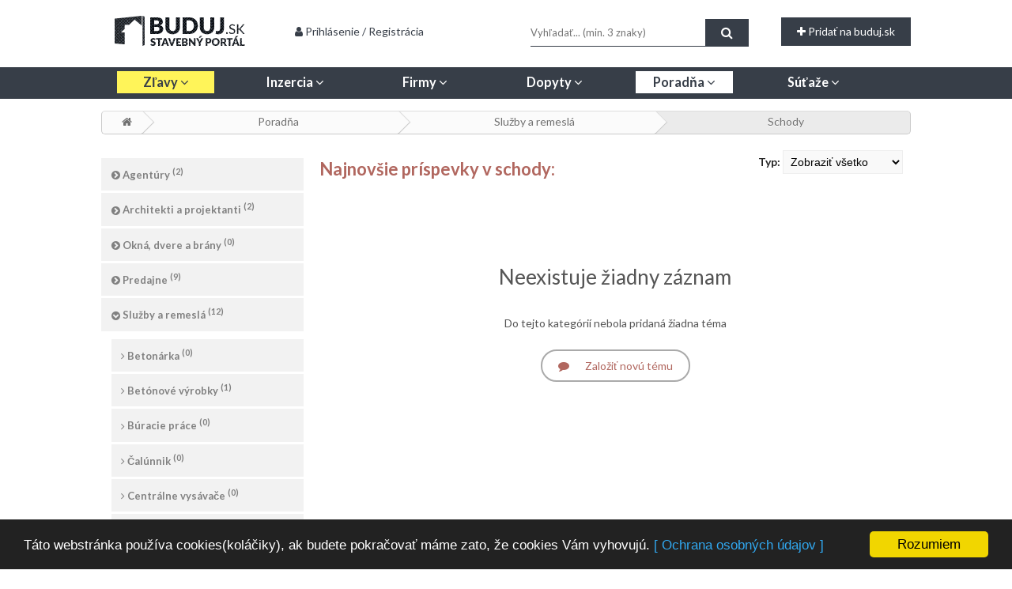

--- FILE ---
content_type: text/html; charset=UTF-8
request_url: https://buduj.sk/poradna/sluzby-remesla/schody
body_size: 6963
content:
<!DOCTYPE html>
<html xmlns="http://www.w3.org/1999/xhtml" xml:lang="sk" lang="sk">
<head>
  <title>Poradňa - Schody</title>
  <meta http-equiv="Content-Type" content="text/html; charset=utf-8" />
  <meta name="description" content="Naša poradňa je určená na vkladanie tém a PR článkov. PR články sú na propagáciu
tovaru, alebo služby. Pridať PR článok môže iba firma registrovaná na buduj.sk." />
  <meta name="keywords" content="inzercia, bazár, firmy, katalóg firiem, stavebné firmy, dopyty, verejné zákazky, zadať dopyt , poradňa, pr články, pridať pr článok, zľavy, akcie, výpredaj,súťaž" />
  <meta name="robots" content="ALL,FOLLOW" />
  <meta name="viewport" content="width=1250">
  <meta name="author" content="Buduj.sk" />
  <meta name="viewport" content="width=device-width, initial-scale=1.0">
  <base href="https://buduj.sk/" />
  
  <!-- FACEBOOK PROPERTIES -->
  <meta property="og:title" content="Poradňa - Schody - Buduj.sk" />
  <meta property="og:type" content="article" />
  <meta property="og:url" content="https://buduj.sk/" />
  <meta property="og:image" content="https://buduj.sk/image/share_logo.jpg" />
  <meta property="og:description" content="Naša poradňa je určená na vkladanie tém a PR článkov. PR články sú na propagáciu
tovaru, alebo služby. Pridať PR článok môže iba firma registrovaná na buduj.sk." />
  
  <!-- Javascripts -->
  <script src="https://ajax.googleapis.com/ajax/libs/jquery/1.12.0/jquery.min.js" type="text/javascript"></script>
  <script src="javascript/loadbar.js" type="text/javascript"></script>
  <script src="javascript/popupwindow.js" type="text/javascript"></script>
  
        <!-- CSS -->
  <link rel="stylesheet" type="text/css" href="css/b-style014849163.css?v=3345434343" />
  			<link rel="stylesheet" type="text/css" href="css/poradna.css?v=3" />
	    <link rel="stylesheet" type="text/css" href="css/normalize.css" />
  <link rel="stylesheet" type="text/css" href="css/mobile.css?v=12342322234" />
  <link href="https://maxcdn.bootstrapcdn.com/font-awesome/4.7.0/css/font-awesome.min.css" rel="stylesheet" type="text/css" />
  <link href="https://fonts.googleapis.com/css?family=Lato:400,300,700,900&amp;subset=latin,latin-ext" rel="stylesheet" type="text/css" />
  <link rel="stylesheet" href="https://unpkg.com/swiper/swiper-bundle.min.css" />
  <link rel="shortcut icon" href="buduj_bg.ico" type="image/x-icon" />
  <!-- Cookie info -->
  <script src="javascript/cookie.js" type="text/javascript"></script>
  <script type="text/javascript" src="//cdnjs.cloudflare.com/ajax/libs/cookieconsent2/1.0.10/cookieconsent.min.js"></script>
  <style>
  	.section-box.highlight h3{
		background: #fff459;
		color: #373E48;
	}
	.section-box.highlight.active h3{
		background:white
	}
	</style>
</head>

<body onload="loading()" class="">

<div class="topmenu">
	<div class="page topm">
	
		<section>
			<a href="/">
				<object class="logo"><h1>Stavebný portál</h1></object>
			</a>
		</section>
		
		<section>
		<a href="#" title="Prihlásenie / registrácia" class="login_link" data-popupwindow-target="prihlasenie"> <span class="fa fa-user"></span> Prihlásenie / Registrácia</a>	
		</section>
		
		<section>

		<!-- Search -->
		<div class="fastsearch">
		<form role="search" method="get" id="fastsearch" action="vyhladat">
			<div class="searchboxwrapper">
				<input class="searchbox" type="text" name="keyword" placeholder="Vyhľadať... (min. 3 znaky)" id="keyword" />
				<input class="searchsubmit" type="submit" id="searchsubmit" value="" />
			</div>
		</form>
		</div>
		
		</section>	
		
		<section>
		<a href="#" data-popupwindow-target="pridat" class="addbutton"><span class="fa fa-plus" aria-hidden="true"></span> Pridať na buduj.sk</a>
		</section>
		<div id="mobileSidenav" class="sidenav">
			<a href="javascript:void(0)" class="closebtn" onclick="closeNav()">&times;</a>
			<a href="#" data-popupwindow-target="pridat" class="addbutton"><span class="fa fa-plus" aria-hidden="true"></span> Pridať na buduj.sk</a>
			<a href="#" data-popupwindow-target="prihlasenie" class="addbutton"><span class="fa fa-user"></span> Prihlásenie / Registrácia</a>
			<div class="section-box" id="box5"><a href="/zlavy" title="Presmerovať na Zľavy?"><h3>Zľavy <span class="fa fa-star" aria-hidden="true"></span></h3></a></div>
			<div class="section-box" id="box1"><a href="/inzercia" title="Presmerovať na Stavebnú inzerciu?"><h3>Inzercia <span class="fa fa-folder-open" aria-hidden="true"></span></h3></a></div>
			<div class="section-box" id="box2"><a href="/firmy" title="Presmerovať na Katalóg firiem?"><h3>Firmy <span class="fa fa-users" aria-hidden="true"></span></h3></a></div>
			<div class="section-box" id="box4"><a href="/dopyty" title="Presmerovať na Dopyty?"><h3>Dopyty <span class="fa fa-search" aria-hidden="true"></span></h3></a></div>
			<div class="section-box active" id="box3"><a href="/poradna" title="Presmerovať na Poradňu?"><h3>Poradňa <span class="fa fa-comments" aria-hidden="true"></span></h3></a></div>
			<div class="section-box" id="box5"><a href="/sutaz" title="Presmerovať na súťaže?"><h3>Súťaže <span class="fa fa-rocket" aria-hidden="true"></span></h3></a></div>
		</div>
		<section class="mobile-menu" >
			<a  onclick="openNav()" class="addbutton"><span class="fa fa-bars" aria-hidden="true"></span></a>
		</section>
		<script>
		/* Set the width of the side navigation to 250px and the left margin of the page content to 250px and add a black background color to body */
		function openNav() {
			document.getElementById("mobileSidenav").style.width = "250px";
		}

		/* Set the width of the side navigation to 0 and the left margin of the page content to 0, and the background color of body to white */
		function closeNav() {
			document.getElementById("mobileSidenav").style.width = "0";
		}
		</script>
	
	<div class="clear"> </div>
	</div>
	
	<div class="section-boxes">
	  <div style="width:1024px; margin:0 auto;">
		<div class="section-box highlight" id="box5"><a href="/zlavy" title="Presmerovať na Zľavy?"><h3>Zľavy <span class="fa fa-angle-down" aria-hidden="true"></span></h3></a>
			<div class="category-popup">
				<ul>
											<li><a href="/zlavy/agentury">Agentúry</a></li>
											<li><a href="/zlavy/architekti-projektanti">Architekti a projektanti</a></li>
											<li><a href="/zlavy/okna-dvere-brany">Okná, dvere a brány</a></li>
											<li><a href="/zlavy/predajne">Predajne</a></li>
											<li><a href="/zlavy/sluzby-remesla">Služby a remeslá</a></li>
											<li><a href="/zlavy/vianoce">Vianoce</a></li>
											<li><a href="/zlavy/zahrada">Záhrada</a></li>
									</ul>
			</div>
		</div>
		<div class="section-box" id="box1"><a href="/inzercia" title="Presmerovať na Stavebnú inzerciu?"><h3>Inzercia <span class="fa fa-angle-down" aria-hidden="true"></span></h3></a>
			<div class="category-popup">
				<ul>
											<li><a href="/inzercia/nehnutelnosti">Nehnuteľnosti</a></li>
											<li><a href="/inzercia/praca-v-stavebnictve">Práca v stavebníctve</a></li>
											<li><a href="/inzercia/stavebny-material">Stavebný materiál</a></li>
											<li><a href="/inzercia/stroje-pristroje-naradie">Stroje, prístroje, náradie</a></li>
											<li><a href="/inzercia/vnutorne-vybavenie">Vnútorné vybavenie</a></li>
											<li><a href="/inzercia/zahrada">Záhrada</a></li>
									</ul>
			</div>
		</div>
		<div class="section-box" id="box2"><a href="/firmy" title="Presmerovať na Katalóg firiem?"><h3>Firmy <span class="fa fa-angle-down" aria-hidden="true"></span></h3></a>
			<div class="category-popup">
				<ul>
											<li><a href="/firmy/agentury">Agentúry</a></li>
											<li><a href="/firmy/architekti-projektanti">Architekti a projektanti</a></li>
											<li><a href="/firmy/okna-dvere-brany">Okná, dvere a brány</a></li>
											<li><a href="/firmy/predajne">Predajne</a></li>
											<li><a href="/firmy/sluzby-remesla">Služby a remeslá</a></li>
											<li><a href="/firmy/vianoce">Vianoce</a></li>
											<li><a href="/firmy/zahrada">Záhrada</a></li>
									</ul>
			</div>
		</div>
		<div class="section-box" id="box4"><a href="/dopyty" title="Presmerovať na Dopyty?"><h3>Dopyty <span class="fa fa-angle-down" aria-hidden="true"></span></h3></a>
			<div class="category-popup">
				<ul>
											<li><a href="/dopyty/agentury">Agentúry</a></li>
											<li><a href="/dopyty/architekti-projektanti">Architekti a projektanti</a></li>
											<li><a href="/dopyty/okna-dvere-brany">Okná, dvere a brány</a></li>
											<li><a href="/dopyty/predajne">Predajne</a></li>
											<li><a href="/dopyty/sluzby-remesla">Služby a remeslá</a></li>
											<li><a href="/dopyty/vianoce">Vianoce</a></li>
											<li><a href="/dopyty/zahrada">Záhrada</a></li>
									</ul>
			</div>
		</div>
		<div class="section-box active" id="box3"><a href="/poradna" title="Presmerovať na Poradňu?"><h3>Poradňa <span class="fa fa-angle-down" aria-hidden="true"></span></h3></a>
			<div class="category-popup">
				<ul>
											<li><a href="/poradna/agentury">Agentúry</a></li>
											<li><a href="/poradna/architekti-projektanti">Architekti a projektanti</a></li>
											<li><a href="/poradna/okna-dvere-brany">Okná, dvere a brány</a></li>
											<li><a href="/poradna/predajne">Predajne</a></li>
											<li><a href="/poradna/sluzby-remesla">Služby a remeslá</a></li>
											<li><a href="/poradna/vianoce">Vianoce</a></li>
											<li><a href="/poradna/zahrada">Záhrada</a></li>
									</ul>
			</div>
		</div>
		<div class="section-box" id="box5"><a href="/sutaz" title="Presmerovať na súťaže?"><h3>Súťaže <span class="fa fa-angle-down" aria-hidden="true"></span></h3></a>
			<div class="category-popup">
				<ul>
											<li><a href="/sutaz/su-a-na-fb">Súťaž na fb</a></li>
									</ul>
			</div>
		</div>
	  </div>
	  <div class="clear"> </div>
	</div>
	
	<div class="clear"> </div>
	
	<div class="responsive-menu">
		<ul>
					<li><a href="/" title="Domov" > <span class="fa fa-home"></span> Domov</a></li>		
					<li><a href="#" title="Prihlásenie / registrácia" data-popupwindow-target="prihlasenie"> <span class="fa fa-user"></span> Prihlásenie / registrácia</a></li>		
					<li><a href="/stranky" title="Odkazy" > <span class="fa fa-link"></span> Odkazy</a></li>		
					<li><a href="/kontakty" title="Kontakty" > <span class="fa fa-phone"></span> Kontakty</a></li>		
				</ul>
		<div class="clear"> </div>
		<a href="#" data-popupwindow-target="pridat" class="create_btn_res"><span class="fa fa-plus-circle" aria-hidden="true"></span> Pridať na buduj.sk <span class="fa fa-plus-circle" aria-hidden="true"></span></a>
	</div>
	
	<div id="Progress">
	<div id="loadBar"></div>
	</div>
	
</div>


<div class="page matop">

<!-- Step Nav -->
<ul class="stepNav fourWide">
	<li><a href="/" title=""><i class="fa fa-home" aria-hidden="true"></i></a></li>
	<li ><a href="/poradna" title="Poradňa">Poradňa</a></li>
		<li ><a href="poradna/sluzby-remesla" title="Služby a remeslá">Služby a remeslá</a></li>
			<li class="selected"><a title="Schody">Schody</a></li>
	</ul>
	
<div class="clear"></div>

<!-- Banners -->
<script src="javascript/sticky_pages.js" type="text/javascript"></script>
<div class="banner_index banner_left"></div>
<div class="banner_index banner_right"></div>

<div class="wrapper adinfox8">
    <div id="first-column" class="recommendations">
	
	<br />
	
	<ul>
				<li><a href="/poradna/agentury" title="Agentúry"> <span class="fa fa-chevron-circle-right" aria-hidden="true"></span> Agentúry <span class="counter_index">(2)</span></a>
						<li><a href="/poradna/architekti-projektanti" title="Architekti a projektanti"> <span class="fa fa-chevron-circle-right" aria-hidden="true"></span> Architekti a projektanti <span class="counter_index">(2)</span></a>
						<li><a href="/poradna/okna-dvere-brany" title="Okná, dvere a brány"> <span class="fa fa-chevron-circle-right" aria-hidden="true"></span> Okná, dvere a brány <span class="counter_index">(0)</span></a>
						<li><a href="/poradna/predajne" title="Predajne"> <span class="fa fa-chevron-circle-right" aria-hidden="true"></span> Predajne <span class="counter_index">(9)</span></a>
						<li><a href="/poradna" title="Služby a remeslá"> <span class="fa fa-chevron-circle-down" aria-hidden="true"></span> Služby a remeslá <span class="counter_index">(12)</span></a>
	<ul>
		<li ><a href="/poradna/sluzby-remesla/betonarka" title="Betonárka"> <span class="fa fa-angle-right"></span> Betonárka <span class="counter_index">(0)</span></a></li>		
		<li ><a href="/poradna/sluzby-remesla/betonove-vyrobky" title="Betónové výrobky"> <span class="fa fa-angle-right"></span> Betónové výrobky <span class="counter_index">(1)</span></a></li>		
		<li ><a href="/poradna/sluzby-remesla/buracie-prace" title="Búracie práce"> <span class="fa fa-angle-right"></span> Búracie práce <span class="counter_index">(0)</span></a></li>		
		<li ><a href="/poradna/sluzby-remesla/calunnik" title="Čalúnnik"> <span class="fa fa-angle-right"></span> Čalúnnik <span class="counter_index">(0)</span></a></li>		
		<li ><a href="/poradna/sluzby-remesla/centralne-vysavace" title="Centrálne vysávače"> <span class="fa fa-angle-right"></span> Centrálne vysávače <span class="counter_index">(0)</span></a></li>		
		<li ><a href="/poradna/sluzby-remesla/deratizer" title="Deratizér"> <span class="fa fa-angle-right"></span> Deratizér <span class="counter_index">(0)</span></a></li>		
		<li ><a href="/poradna/sluzby-remesla/drevene-a-laminatove-podlahy" title="Drevené a laminátové podlahy"> <span class="fa fa-angle-right"></span> Drevené a laminátové podlahy <span class="counter_index">(0)</span></a></li>		
		<li ><a href="/poradna/sluzby-remesla/dreveny-obklad" title="Drevený obklad"> <span class="fa fa-angle-right"></span> Drevený obklad <span class="counter_index">(1)</span></a></li>		
		<li ><a href="/poradna/sluzby-remesla/drevodomy" title="Drevodomy"> <span class="fa fa-angle-right"></span> Drevodomy <span class="counter_index">(2)</span></a></li>		
		<li ><a href="/poradna/sluzby-remesla/elektrikar" title="Elektrikár"> <span class="fa fa-angle-right"></span> Elektrikár <span class="counter_index">(0)</span></a></li>		
		<li ><a href="/poradna/sluzby-remesla/financne-sluzby" title="Finančné služby"> <span class="fa fa-angle-right"></span> Finančné služby <span class="counter_index">(1)</span></a></li>		
		<li ><a href="/poradna/sluzby-remesla/hydroizolacie" title="Hydroizolácie"> <span class="fa fa-angle-right"></span> Hydroizolácie <span class="counter_index">(0)</span></a></li>		
		<li ><a href="/poradna/sluzby-remesla/izolacie" title="Izolácie"> <span class="fa fa-angle-right"></span> Izolácie <span class="counter_index">(0)</span></a></li>		
		<li ><a href="/poradna/sluzby-remesla/kachliar-kozubar" title="Kachliar , kozubár"> <span class="fa fa-angle-right"></span> Kachliar , kozubár <span class="counter_index">(1)</span></a></li>		
		<li ><a href="/poradna/sluzby-remesla/kamenar-kamenarstvo" title="Kamenár , kamenárstvo"> <span class="fa fa-angle-right"></span> Kamenár , kamenárstvo <span class="counter_index">(0)</span></a></li>		
		<li ><a href="/poradna/sluzby-remesla/klampiar-a-pokryvac" title="Klampiar a pokrývač"> <span class="fa fa-angle-right"></span> Klampiar a pokrývač <span class="counter_index">(0)</span></a></li>		
		<li ><a href="/poradna/sluzby-remesla/klimatizacia" title="Klimatizácia"> <span class="fa fa-angle-right"></span> Klimatizácia <span class="counter_index">(2)</span></a></li>		
		<li ><a href="/poradna/sluzby-remesla/kominar" title="Kominár"> <span class="fa fa-angle-right"></span> Kominár <span class="counter_index">(0)</span></a></li>		
		<li ><a href="/poradna/sluzby-remesla/kontajnerove-systemy" title="Kontajnerové systémy"> <span class="fa fa-angle-right"></span> Kontajnerové systémy <span class="counter_index">(0)</span></a></li>		
		<li ><a href="/poradna/sluzby-remesla/kurenar" title="Kúrenár"> <span class="fa fa-angle-right"></span> Kúrenár <span class="counter_index">(1)</span></a></li>		
		<li ><a href="/poradna/sluzby-remesla/lesenar" title="Lešenár"> <span class="fa fa-angle-right"></span> Lešenár <span class="counter_index">(0)</span></a></li>		
		<li ><a href="/poradna/sluzby-remesla/maliar" title="Maliar"> <span class="fa fa-angle-right"></span> Maliar <span class="counter_index">(0)</span></a></li>		
		<li ><a href="/poradna/sluzby-remesla/mobilne-toalety" title="Mobilné toalety"> <span class="fa fa-angle-right"></span> Mobilné toalety <span class="counter_index">(0)</span></a></li>		
		<li ><a href="/poradna/sluzby-remesla/montaz-zabezpecovacich-systemov" title="Montáž zabezpečovacích systémov"> <span class="fa fa-angle-right"></span> Montáž zabezpečovacích systémov <span class="counter_index">(0)</span></a></li>		
		<li ><a href="/poradna/sluzby-remesla/murar" title="Murár"> <span class="fa fa-angle-right"></span> Murár <span class="counter_index">(0)</span></a></li>		
		<li ><a href="/poradna/sluzby-remesla/nakladna-doprava" title="Nákladná doprava"> <span class="fa fa-angle-right"></span> Nákladná doprava <span class="counter_index">(0)</span></a></li>		
		<li ><a href="/poradna/sluzby-remesla/obkladac" title="Obkladač"> <span class="fa fa-angle-right"></span> Obkladač <span class="counter_index">(1)</span></a></li>		
		<li ><a href="/poradna/sluzby-remesla/ostatne-3" title="Ostatné"> <span class="fa fa-angle-right"></span> Ostatné <span class="counter_index">(2)</span></a></li>		
		<li ><a href="/poradna/sluzby-remesla/podlahar" title="Podlahár"> <span class="fa fa-angle-right"></span> Podlahár <span class="counter_index">(0)</span></a></li>		
		<li ><a href="/poradna/sluzby-remesla/poistenie" title="Poistenie"> <span class="fa fa-angle-right"></span> Poistenie <span class="counter_index">(0)</span></a></li>		
		<li ><a href="/poradna/sluzby-remesla/pokladka-zamkovej-dlazby" title="Pokládka zámkovej dlažby"> <span class="fa fa-angle-right"></span> Pokládka zámkovej dlažby <span class="counter_index">(0)</span></a></li>		
		<li ><a href="/poradna/sluzby-remesla/potery-a-liate-podlahy" title="Potery a liate podlahy"> <span class="fa fa-angle-right"></span> Potery a liate podlahy <span class="counter_index">(0)</span></a></li>		
		<li ><a href="/poradna/sluzby-remesla/pozicovna-naradia" title="Požičovňa náradia"> <span class="fa fa-angle-right"></span> Požičovňa náradia <span class="counter_index">(0)</span></a></li>		
		<li ><a href="/poradna/sluzby-remesla/pozicovna-stavebnych-strojov" title="Požičovňa stavebných strojov"> <span class="fa fa-angle-right"></span> Požičovňa stavebných strojov <span class="counter_index">(0)</span></a></li>		
		<li ><a href="/poradna/sluzby-remesla/pozicovna-vozikov" title="Požičovňa vozíkov"> <span class="fa fa-angle-right"></span> Požičovňa vozíkov <span class="counter_index">(0)</span></a></li>		
		<li ><a href="/poradna/sluzby-remesla/reality" title="Reality"> <span class="fa fa-angle-right"></span> Reality <span class="counter_index">(0)</span></a></li>		
		<li ><a href="/poradna/sluzby-remesla/rekuperacia" title="Rekuperácia"> <span class="fa fa-angle-right"></span> Rekuperácia <span class="counter_index">(0)</span></a></li>		
		<li ><a href="/poradna/sluzby-remesla/restaurator" title="Reštaurátor"> <span class="fa fa-angle-right"></span> Reštaurátor <span class="counter_index">(0)</span></a></li>		
		<li ><a href="/poradna/sluzby-remesla/rozvoz-obedov" title="Rozvoz obedov"> <span class="fa fa-angle-right"></span> Rozvoz obedov <span class="counter_index">(0)</span></a></li>		
		<li ><a href="/poradna/sluzby-remesla/sadrokartonista" title="Sadrokartonista"> <span class="fa fa-angle-right"></span> Sadrokartonista <span class="counter_index">(0)</span></a></li>		
		<li ><a href="/poradna/sluzby-remesla/sanacia-vlhkeho-muriva" title="Sanácia vlhkého muriva"> <span class="fa fa-angle-right"></span> Sanácia vlhkého muriva <span class="counter_index">(0)</span></a></li>		
		<li class="active"><a href="/poradna/sluzby-remesla/schody" title="Schody"> <span class="fa fa-angle-right"></span> Schody <span class="counter_index">(0)</span></a></li>		
		<li ><a href="/poradna/sluzby-remesla/sklenar" title="Sklenár"> <span class="fa fa-angle-right"></span> Sklenár <span class="counter_index">(0)</span></a></li>		
		<li ><a href="/poradna/sluzby-remesla/stahovanie" title="Sťahovanie"> <span class="fa fa-angle-right"></span> Sťahovanie <span class="counter_index">(0)</span></a></li>		
		<li ><a href="/poradna/sluzby-remesla/stavba-na-kluc" title="Stavba na kľúč"> <span class="fa fa-angle-right"></span> Stavba na kľúč <span class="counter_index">(0)</span></a></li>		
		<li ><a href="/poradna/sluzby-remesla/stolar" title="Stolár"> <span class="fa fa-angle-right"></span> Stolár <span class="counter_index">(0)</span></a></li>		
		<li ><a href="/poradna/sluzby-remesla/strechar" title="Strechár"> <span class="fa fa-angle-right"></span> Strechár <span class="counter_index">(0)</span></a></li>		
		<li ><a href="/poradna/sluzby-remesla/studne" title="Studne"> <span class="fa fa-angle-right"></span> Studne <span class="counter_index">(0)</span></a></li>		
		<li ><a href="/poradna/sluzby-remesla/stukater" title="Štukatér"> <span class="fa fa-angle-right"></span> Štukatér <span class="counter_index">(0)</span></a></li>		
		<li ><a href="/poradna/sluzby-remesla/tapetar" title="Tapetár"> <span class="fa fa-angle-right"></span> Tapetár <span class="counter_index">(0)</span></a></li>		
		<li ><a href="/poradna/sluzby-remesla/tesar" title="Tesár"> <span class="fa fa-angle-right"></span> Tesár <span class="counter_index">(0)</span></a></li>		
		<li ><a href="/poradna/sluzby-remesla/ubytovanie-pre-firmy" title="Ubytovanie pre firmy"> <span class="fa fa-angle-right"></span> Ubytovanie pre firmy <span class="counter_index">(0)</span></a></li>		
		<li ><a href="/poradna/sluzby-remesla/umelecke-kovacstvo" title="Umelecké  kováčstvo"> <span class="fa fa-angle-right"></span> Umelecké  kováčstvo <span class="counter_index">(0)</span></a></li>		
		<li ><a href="/poradna/sluzby-remesla/upratovacie-sluzby" title="Upratovacie služby"> <span class="fa fa-angle-right"></span> Upratovacie služby <span class="counter_index">(0)</span></a></li>		
		<li ><a href="/poradna/sluzby-remesla/vodar" title="Vodár"> <span class="fa fa-angle-right"></span> Vodár <span class="counter_index">(0)</span></a></li>		
		<li ><a href="/poradna/sluzby-remesla/vytahy" title="Výťahy"> <span class="fa fa-angle-right"></span> Výťahy <span class="counter_index">(0)</span></a></li>		
		<li ><a href="/poradna/sluzby-remesla/zamocnik" title="Zámočník"> <span class="fa fa-angle-right"></span> Zámočník <span class="counter_index">(0)</span></a></li>		
		<li ><a href="/poradna/sluzby-remesla/zateplovanie" title="Zatepľovanie"> <span class="fa fa-angle-right"></span> Zatepľovanie <span class="counter_index">(0)</span></a></li>		
		<li ><a href="/poradna/sluzby-remesla/zelezobetonar" title="Železobetonár"> <span class="fa fa-angle-right"></span> Železobetonár <span class="counter_index">(0)</span></a></li>		
		<li ><a href="/poradna/sluzby-remesla/zemne-a-vykopove-prace" title="Zemné a výkopové práce"> <span class="fa fa-angle-right"></span> Zemné a výkopové práce <span class="counter_index">(0)</span></a></li>		
		<li ><a href="/poradna/sluzby-remesla/zvarac" title="Zvárač"> <span class="fa fa-angle-right"></span> Zvárač <span class="counter_index">(0)</span></a></li>		
		</li></ul>
						<li><a href="/poradna/vianoce" title="Vianoce"> <span class="fa fa-chevron-circle-right" aria-hidden="true"></span> Vianoce <span class="counter_index">(0)</span></a>
						<li><a href="/poradna/zahrada" title="Záhrada"> <span class="fa fa-chevron-circle-right" aria-hidden="true"></span> Záhrada <span class="counter_index">(3)</span></a>
				</ul>
	
	<div id="search-box">
	<h4>Vyhľadať témy podľa aliasu</h4>
	<form name="search_inzercia" id="main_search" method="get" action="pouzivatel">
	  <div id="srchinputs">
		<i class="fa fa-user" aria-hidden="true"></i> <strong>Alias(meno) diskutujúceho:</strong><br />
		<input type="text" class="textbox_form" size="20" name="alias" autocomplete="off" placeholder="jozko6" />
		<input type="hidden" name="search" /><br />
	  </div>
		
	<button type="submit" name="gosearch">Vyhľadať</button>

	</form>
	</div>
		
	</div>

	<div id="second-column" class="forum_list">
	
	<div id="filter" style="float:right;">
	<form name="filter_demand" method="get">

	<div><strong>Typ:</strong> <select onchange="this.form.submit();" name="type"><option value="all">Zobraziť všetko</option><option value="1">Poradňa</option><option value="2">Firemné PR články</option></select></div>
	


	</form>
	</div>

<h3>Najnovšie príspevky v schody:</h3>

<div id="notfound">
	<span>Neexistuje žiadny záznam</span>
	<p>Do tejto kategórií nebola pridaná žiadna téma</p>
	<a href="/pridat-temu" title="Pridať tému?">Založiť novú tému</a>
</div>

<div class="section_texts"></div>

<!-- Count -->
<script type="text/javascript">

$('[data-href]').on("click", function() {
	window.document.location = $(this).data('href');
});

$('.count').each(function () {
    $(this).prop('Counter',0).animate({
        Counter: $(this).text()
    }, {
        duration: 500,
        easing: 'swing',
        step: function (now) {
            $(this).text(Math.ceil(now));
        }
    });
});
</script>

</div>
</div>
<div class="clear"></div>

</div>


<!-- Login popup -->
<div class="popupwindow" data-popupwindow-id="prihlasenie">
  <a data-popupwindow-action="close" class="popupwindow-close"></a>
    <div id="loginfield">
  <h3>Administračná zóna</h3>
  
        
  <form action="administracia/login.php" name="a_login" method="post">
  <dl>
  <dd><input type="hidden" value="https://buduj.sk/poradna/sluzby-remesla/schody" name="redirect" readonly="readonly" /><span class="fa fa-envelope-o" aria-hidden="true"></span> <input name="email" id="LOGemail" class="pinput" type="text" placeholder="Prihlasovací email" maxlength="50" /></dd><dt><span class="fa fa-key" aria-hidden="true"></span> <input name="password" type="password" onclick="javascript: this.type='text';" onblur="javascript: this.type='password';" id="LOGpassword" class="pinput" maxlength="50" placeholder="Prihlasovacie heslo" /></dt></dl>
  <br />
  
  <input type="submit" class="popupwindow-confirm" id="submit" value="&#xf090; Prihlásiť sa" name="loginme" />
  <a class="popupwindow-lostpw" id="switch"><span class="fa fa-unlock-alt" aria-hidden="true"></span> Zabudnuté heslo</a>
  <br />
  <a class="popupwindow-fbreg" href="https://www.facebook.com/v2.10/dialog/oauth?client_id=536377540464420&state=dd9daca6074424d4c0dd629cec85d6de&response_type=code&sdk=php-sdk-5.7.0&redirect_uri=http%3A%2F%2Fbuduj.sk%2Fadministracia%2Fauth_fb.php&scope=email"><span class="fa fa-facebook" aria-hidden="true"></span> Prihlásenie/Registrácia cez facebook</a>
  <br />
  <a href="/registracia" class="cool-link" title="Registrácia bežného účtu"><img src="https://buduj.sk/image/register_user_minibanner.png" alt="Registracia bežného účtu" /></a>
  <br />
  <a href="/registracia-firmy" class="cool-link cool-link2" title="Zaregistrovať svoju firmu do nášho katalógu?"><img src="https://buduj.sk/image/register_company_minibanner.png" alt="Registracia firmy" /></a>
  <br />
  
  <p>V prípade problémov píšte na webmaster@buduj.sk</p>
  
  </form>
 </div>
 
 <div id="lostpwfield">
  <a data-popupwindow-action="close" class="popupwindow-close"></a>
  <h3>Zabudol som heslo</h3>
  
  <form action="https://buduj.sk/" name="a_lostpw" method="POST">
  
  <span class="fa fa-envelope-o" aria-hidden="true"></span> <input name="email" class="pinput" id="LOGreset" type="text" placeholder="Prihlasovací email" maxlength="50" required />
  <br />
  
  <input type="submit" class="popupwindow-request" id="submit" value="Odoslať žiadosť" name="lostpw" />
  <a class="popupwindow-lostpw" id="switch2">Späť</a>
  <br />
  
  <p>Po odoslaní Vám príde potvrdzovací email</p>
  
  </form>
 </div>
  </div>

<!-- Create popup window -->
<div class="popupwindow" id="nopad" data-popupwindow-id="pridat">
<div class="grid">
	<a href="pridat-inzerat">
		<figure class="create ad">
			<img src="image/add_ad.png" alt="pridať inzerát"/>
			<figcaption>
				<h3>Pridať <span>inzerát</span></h3>
				<p>Rýchlo, prehľadne a <strong>ZADARMO</strong></p>
			</figcaption>			
		</figure>
	</a>
</div>

<div class="grid">
	<a href="registracia-firmy">
		<figure class="create companyadd">
			<img src="image/add_company.png" alt="pridať inzerát"/>
			<figcaption>
				<h3>Pridať <span>firmu</span></h3>
				<p>Rýchlo, prehľadne a <strong>ZADARMO</strong></p>
			</figcaption>			
		</figure>
	</a>
</div>

<div class="grid">
	<a href="pridat-dopyt">
		<figure class="create demanddd">
			<img src="image/add_demand.png" alt="pridať dopyt"/>
			<figcaption>
				<h3>Pridať <span>dopyt</span></h3>
				<p>Rýchlo, prehľadne a <strong>ZADARMO</strong></p>
			</figcaption>			
		</figure>
	</a>
</div>

<div class="grid">
	<a href="pridat-temu">
		<figure class="create theme">
			<img src="image/add_theme.png" alt="pridať tému"/>
			<figcaption>
				<h3>Pridať <span>tému</span> do poradne</h3>
				<p>Rýchlo, prehľadne a <strong>ZADARMO</strong></p>
			</figcaption>			
		</figure>
	</a>
</div>

<div class="grid">
	<a href="pridat-zlavu">
		<figure class="create discount">
			<img src="image/add_discount.png" alt="pridať zľavu"/>
			<figcaption>
				<h3>Pridať <span>zľavu</span></h3>
				<p>Zľavnite, ponúkajte, predajte</p>
			</figcaption>			
		</figure>
	</a>
</div>
</div>

<script language="javascript"> 
$('#lostpwfield').hide();
$('#switch, #switch2').click(function(){
    $('#loginfield,#lostpwfield').toggle();
});  
</script>

<div class="clear"></div>
<div class="footerspace"></div>

<footer>
<!-- Facebook and Tips -->	
<div class="tipanel" id="btmpanel">
	<div class="big-container">
		<!-- Facebook -->
		<a href="https://www.facebook.com/buduj.sk" target="_blank" title="Facebook stránka"><span class="fa fa-facebook"></span></a>
		<a href="https://www.instagram.com/buduj.sk__stavebnyportal/" target="_blank" title="Instagram stránka"><span class="fa fa-instagram"></span></a>
		<div class="clear"></div>
	</div>
</div>

<!-- Footer -->
	<div class="big-container">
			
		<section>
		<h4>Inzercia</h4>
		<hr />
		
		<ul>
				<li><a href="/inzercia/nehnutelnosti" title="Nehnuteľnosti"> <span class="fa fa-angle-right"></span> Nehnuteľnosti</a></li>		
				<li><a href="/inzercia/praca-v-stavebnictve" title="Práca v stavebníctve"> <span class="fa fa-angle-right"></span> Práca v stavebníctve</a></li>		
				<li><a href="/inzercia/stavebny-material" title="Stavebný materiál"> <span class="fa fa-angle-right"></span> Stavebný materiál</a></li>		
				<li><a href="/inzercia/stroje-pristroje-naradie" title="Stroje, prístroje, náradie"> <span class="fa fa-angle-right"></span> Stroje, prístroje, náradie</a></li>		
				<li><a href="/inzercia/vnutorne-vybavenie" title="Vnútorné vybavenie"> <span class="fa fa-angle-right"></span> Vnútorné vybavenie</a></li>		
				<li><a href="/inzercia/zahrada" title="Záhrada"> <span class="fa fa-angle-right"></span> Záhrada</a></li>		
				</ul>

		</section>
		
		<section>
		<h4>Firmy</h4>
		<hr />
		
		<ul>
				<li><a href="/firmy/agentury" title=""> <span class="fa fa-angle-right"></span> Agentúry</a></li>		
				<li><a href="/firmy/architekti-projektanti" title=""> <span class="fa fa-angle-right"></span> Architekti a projektanti</a></li>		
				<li><a href="/firmy/okna-dvere-brany" title=""> <span class="fa fa-angle-right"></span> Okná, dvere a brány</a></li>		
				<li><a href="/firmy/predajne" title=""> <span class="fa fa-angle-right"></span> Predajne</a></li>		
				<li><a href="/firmy/sluzby-remesla" title=""> <span class="fa fa-angle-right"></span> Služby a remeslá</a></li>		
				<li><a href="/firmy/vianoce" title=""> <span class="fa fa-angle-right"></span> Vianoce</a></li>		
				<li><a href="/firmy/zahrada" title=""> <span class="fa fa-angle-right"></span> Záhrada</a></li>		
				</ul>

		</section>
		
		<section>
		<h4>Dopyty</h4>
		<hr />
		
		<ul>
				<li><a href="/dopyty/agentury" title=""> <span class="fa fa-angle-right"></span> Agentúry</a></li>		
				<li><a href="/dopyty/architekti-projektanti" title=""> <span class="fa fa-angle-right"></span> Architekti a projektanti</a></li>		
				<li><a href="/dopyty/okna-dvere-brany" title=""> <span class="fa fa-angle-right"></span> Okná, dvere a brány</a></li>		
				<li><a href="/dopyty/predajne" title=""> <span class="fa fa-angle-right"></span> Predajne</a></li>		
				<li><a href="/dopyty/sluzby-remesla" title=""> <span class="fa fa-angle-right"></span> Služby a remeslá</a></li>		
				<li><a href="/dopyty/vianoce" title=""> <span class="fa fa-angle-right"></span> Vianoce</a></li>		
				<li><a href="/dopyty/zahrada" title=""> <span class="fa fa-angle-right"></span> Záhrada</a></li>		
				</ul>

		</section>
		
		<section>
		<h4>Poradňa</h4>
		<hr />
		
		<ul>
				<li><a href="/poradna/agentury" title=""> <span class="fa fa-angle-right"></span> Agentúry</a></li>		
				<li><a href="/poradna/architekti-projektanti" title=""> <span class="fa fa-angle-right"></span> Architekti a projektanti</a></li>		
				<li><a href="/poradna/okna-dvere-brany" title=""> <span class="fa fa-angle-right"></span> Okná, dvere a brány</a></li>		
				<li><a href="/poradna/predajne" title=""> <span class="fa fa-angle-right"></span> Predajne</a></li>		
				<li><a href="/poradna/sluzby-remesla" title=""> <span class="fa fa-angle-right"></span> Služby a remeslá</a></li>		
				<li><a href="/poradna/vianoce" title=""> <span class="fa fa-angle-right"></span> Vianoce</a></li>		
				<li><a href="/poradna/zahrada" title=""> <span class="fa fa-angle-right"></span> Záhrada</a></li>		
				</ul>
		
		</section>
		
		<section>
		<h4>Zľavy</h4>
		<hr />
		
		<ul>
				<li><a href="/zlavy/agentury" title=""> <span class="fa fa-angle-right"></span> Agentúry</a></li>		
				<li><a href="/zlavy/architekti-projektanti" title=""> <span class="fa fa-angle-right"></span> Architekti a projektanti</a></li>		
				<li><a href="/zlavy/okna-dvere-brany" title=""> <span class="fa fa-angle-right"></span> Okná, dvere a brány</a></li>		
				<li><a href="/zlavy/predajne" title=""> <span class="fa fa-angle-right"></span> Predajne</a></li>		
				<li><a href="/zlavy/sluzby-remesla" title=""> <span class="fa fa-angle-right"></span> Služby a remeslá</a></li>		
				<li><a href="/zlavy/vianoce" title=""> <span class="fa fa-angle-right"></span> Vianoce</a></li>		
				<li><a href="/zlavy/zahrada" title=""> <span class="fa fa-angle-right"></span> Záhrada</a></li>		
				</ul>
		
		</section>
		
		<div class="clear"></div>
		<hr />
		
	</div>
	
	<div id="copyright">
		<div class="page">
			<div id="f_menu">
				<a href="https://buduj.sk/" title="Domov" > <span class="fa fa-home"></span> Domov</a> <span>|</span> <a href="https://buduj.sk/stranky" title="Odkazy" > <span class="fa fa-link"></span> Odkazy</a> <span>|</span> <a href="https://buduj.sk/stranky/1-ochrana-osobnych-udajov" title="GDPR" > <span class="fa fa-shield"></span> Ochrana osobných údajov</a> <span>|</span> <a href="https://buduj.sk/kontakty" title="Kontakty" > <span class="fa fa-phone"></span> Kontakty</a> <span>|</span> Všetky práva vyhradené &copy; 2026 
			</div>
			<div id="f_icon">
				<img src="image/icon.png" alt="Buduj.sk" />
			</div>
		</div>
	</div>
</footer>

<div class="clear"></div>

<!-- Global site tag (gtag.js) - Google Analytics -->
<script async src="https://www.googletagmanager.com/gtag/js?id=UA-111250073-1"></script>
<script src="javascript/analytics.js" type="text/javascript"></script>
<script src="javascript/jquery.validate.js" type="text/javascript"></script>
<script src="javascript/jquery.validation.functions.js" type="text/javascript"></script>
<script src="javascript/scripts.js" type="text/javascript"></script>

</body>
</html>


--- FILE ---
content_type: text/css
request_url: https://buduj.sk/css/b-style014849163.css?v=3345434343
body_size: 11049
content:
.hidden {
  opacity: 0;
}
.visible {
  opacity: 1;
}
option {
  cursor: pointer !important;
}
.mobile-menu,
#mobileSidenav {
  display: none;
}
#Progress {
  width: 100%;
  height: 2px;
  position: relative;
  background: #fff;
  pointer-events: none;
}
#loadBar {
  background: #373e48;
  width: 5%;
  height: 100%;
  position: absolute;
}
/* Main CSS */
html {
  height: 100%;
  box-sizing: border-box;
}

body {
  background: #fff;
  margin: 0 auto;
  padding: 0;
  min-width: 100%;
  min-height: 100%;
  font-family: "Lato", sans-serif;
  position: relative;
}
label {
  border: 0;
  cursor: pointer;
}
select,
option {
  cursor: pointer;
}
.topmenu {
  background: #fff;
  width: 100%;
  position: fixed;
  top: 0;
  left: 0;
  right: 0;
  height: auto;
  z-index: 90;
}
.topmenu section {
  float: left;
  padding: 0 !important;
  margin: 0 !important;
}
.topmenu section:nth-child(1) {
  width: 20%;
  text-align: center;
}
.topmenu section:nth-child(2) {
  width: 28%;
  padding: 20px 0 0 2% !important;
}
.topmenu section:nth-child(3) {
  width: 30%;
}
.topmenu section:nth-child(4) {
  width: 20%;
  text-align: right !important;
}
.menu-responsive-button {
  display: none;
}
.responsive-menu {
  display: none;
  width: 100%;
  height: auto;
  background: #ffffff;
  color: #ffffff;
  padding: 0;
  margin: 0;
  overflow: hidden;
}
.responsive-menu-open {
  display: block;
}
.responsive-menu ul {
  padding: 0;
  margin: 0;
  list-style-type: none;
  background: #393939;
  width: 100%;
}
.responsive-menu li a {
  display: block;
  font-family: "Lato", sans-serif;
  font-weight: 400;
  font-size: 12px;
  display: block;
  margin: 5px 0;
  color: #373e48;
  text-transform: uppercase;
  text-decoration: none;
}
.responsive-menu li {
  font-weight: 400;
  padding: 10px 1%;
  text-align: center;
  text-transform: uppercase;
  float: left;
  width: 48%;
}

.counter_index {
  vertical-align: super;
  font-size: smaller;
}

.section_texts {
  line-height: 18px;
  overflow: hidden;
  padding: 15px 2%;
}

.section_texts a {
  color: #373e48;
  text-decoration: none;
  font-weight: 700;
}

#superadmin {
  background: #373e48;
  font-family: "Lato", sans-serif;
  font-weight: 400;
  font-size: 14px;
  padding: 5px 0;
}

#superadmin span {
  padding-right: 20px;
}

#superadmin a {
  background: white;
  padding: 4px 10px;
  margin: 0 10px;
  text-decoration: none;
  font-weight: bold;
  color: #000;
}

#superadmin a.logout_admin {
  background: #ff5a5a;
  color: white;
}

#superadmin div {
  color: white !important;
}

/* Search box */
div#showed_pages {
  float: left;
  line-height: 30px;
  color: #252525;
  font-family: Lato;
  font-size: 14px;
}
div#showed_pages a {
  position: relative;
  padding: 0 2px;
  text-decoration: none;
  color: #818181;
}
div#showed_pages a:hover {
  position: relative;
  text-decoration: none;
}
div#showed_pages a.activated {
  font-size: 14px;
  font-weight: bold;
  color: #373e48;
}
div#showed_pages a.activated:before {
  font-size: 24px;
  font-weight: bold;
  font-family: FontAwesome;
  font-style: normal;
  font-weight: normal;
  color: #373e48;
  position: absolute;
  left: 0;
  right: 0;
  top: 5px;
  display: -webkit-box;
  /* Safari */
  display: flex;
  align-items: center;
  justify-content: center;
}

div#showed_pages a.activated:before {
  content: "\f106";
}

div#filter {
  float: right;
  margin: 0 0 10px 0;
  color: #252525;
  font-family: Lato;
  font-size: 14px;
}
div#filter div {
  float: right;
  margin: 0 10px;
}
div#filter select,
div#filter input {
  background: #f9f9f9 !important;
  border: 1px solid #eee;
  padding: 5px;
  width: auto;
}
#search-box {
  width: 100%;
  padding: 10px 0 0 0;
  border: 0;
  background-color: #252525;
  color: #fffefe;
  margin: 0 0 20px 0;
}

#search-box div#srchinputs {
  width: 92%;
  padding: 10px 4%;
  border: 0;
}

#search-box h3 {
  color: white;
  padding: 0 15px;
  margin: 0;
}
#search-box select,
#search-box input[type="text"],
#search-box input[type="password"] {
  background-color: #353535 !important;
  border: 0px solid #eee;
  color: #fffefe;
  padding: 7px 4%;
  width: 92%;
  margin: 5px 0;
}
#search-box input[type="submit"],
button {
  background-color: #5b7284;
  border: 0;
  border-bottom: 5px solid #33404b;
  color: #fffefe;
  text-transform: uppercase;
  padding: 10px 0%;
  font-weight: 700;
  cursor: pointer;
  width: 100%;
  margin: 0;
}
#search-box input.inprice {
  text-align: center !important;
}
#search-box option {
  cursor: pointer;
  padding: 2px;
}

/* Section boxes */
.section-boxes {
  width: 100%;
  margin: 0;
  position: relative;
  border: 0;
  padding: 0;
  background: #373e48;
}
.section-box {
  position: relative;
  width: 16%;
  padding: 0 2%;
  float: left;
  border: 0;
  opacity: 1;
  text-align: center;
  filter: alpha(opacity=50);
  -webkit-transition: opacity 0.5s ease-in-out;
  -moz-transition: opacity 0.5s ease-in-out;
  -ms-transition: opacity 0.5s ease-in-out;
  -o-transition: opacity 0.5s ease-in-out;
  transition: opacity 0.5s ease-in-out;
  color: #fff;
  box-sizing: border-box;
}
.section-box-long {
  width: 96% !important;
  margin: 0 !important;
}
.section-boxes div.section-box:first-child {
  border-radius: 0px;
}
.section-boxes div.section-box:nth-child(5) {
  border-radius: 0px;
}
.section-box.active h3 {
  background: white;
  color: #373e48;
  border-radius: 0px;
}
.section-box:hover {
  opacity: 1;
  filter: alpha(opacity=100);
}
.section-box a {
  color: #ffffff;
  padding: 5px 0 !important;
  text-decoration: none !important;
  font-size: 14px;
  transition: color 0.5s;
  display: block;
}
.section-box h3 {
  padding: 5px 0;
  margin: 0;
}

.banner img {
  transition: all 0.5s ease;
  border: 0;
}
.banner.banner-h1 img:hover {
  box-shadow: 0 0 6px rgba(91, 114, 132, 1);
}
.banner.banner-h2 img:hover {
  box-shadow: 0 0 6px rgba(220, 96, 73, 1);
}
.banner.banner-h3 img:hover {
  box-shadow: 0 0 6px rgba(119, 148, 171, 1);
}
.banner.banner-h4 img:hover {
  box-shadow: 0 0 6px rgba(177, 103, 95, 1);
}
.banner.banner-h5 img:hover {
  box-shadow: 0 0 6px rgba(85, 85, 85, 1);
}
/* Stylish checkbox */
.checkbox {
  display: block;
  position: relative;
  padding-left: 25px;
  margin-bottom: 12px;
  cursor: pointer;
  -webkit-user-select: none;
  -moz-user-select: none;
  -ms-user-select: none;
  user-select: none;
}

.checkbox a {
  text-decoration: none;
  color: #e56148;
  font-weight: bold;
}

.checkbox#blue a {
  color: #5b7284;
}

.checkbox a:hover {
  text-decoration: underline;
}

.checkbox input {
  position: absolute;
  opacity: 0;
  cursor: pointer;
}

.checkmark {
  position: absolute;
  top: 0;
  left: 0;
  height: 16px;
  width: 16px !important;
  background-color: #eee;
}

.checkbox:hover input ~ .checkmark {
  background-color: #ccc;
}

.checkbox input:checked ~ .checkmark {
  background-color: #e56148;
}

.checkbox#blue input:checked ~ .checkmark {
  background-color: #5b7284;
}

.checkmark:after {
  content: "";
  position: absolute;
  display: none;
}

.checkbox input:checked ~ .checkmark:after {
  display: block;
}

.checkbox .checkmark:after {
  left: 5px;
  top: 2px;
  width: 4px;
  height: 7px;
  border: solid white;
  border-width: 0 3px 3px 0;
  -webkit-transform: rotate(45deg);
  -ms-transform: rotate(45deg);
  transform: rotate(45deg);
}

/* 404 */
#notfound {
  padding: 100px 0;
  text-align: center;
}
#notfound span {
  font-size: 26px;
  line-height: 26px;
}
#notfound p {
  font-size: 14px;
  padding: 20px;
}
#notfound a {
  font-size: 14px;
  color: #b1675f;
  padding: 20px;
  text-decoration: none;
  border: 2px solid #aaa;
  padding: 10px 20px;
  border-radius: 32px;
}
#notfound a:hover {
  border: 2px solid #b1675f;
}
#notfound a:before {
  font-family: FontAwesome;
  display: inline-block;
  text-align: center;
  content: "\f075";
  margin-right: 20px;
  vertical-align: top;
}

#notfound a#adv_c_btn {
  color: #5b7284;
}
#notfound a#adv_c_btn:hover {
  border: 2px solid #5b7284;
}
#notfound a#adv_c_btn:before {
  content: "\f067";
}

/* Search */
.fastsearch {
  height: auto;
  margin-top: 1.75em;
  float: right;
  width: 90%;
}

.searchboxwrapper {
  position: relative;
  margin-bottom: 10px;
}

.searchbox {
  border: 0;
  border-bottom: 1px solid #373e48;
  outline: none;
  font: 13px "Lato", sans-serif;
  color: #777;
  width: 70%;
  height: 33px;
  background: #fff;
  padding: 0 10% 0 0;
}
.searchsubmit {
  font-family: "FontAwesome";
  width: 20%;
  height: 35px;
  border: 0px solid #dadada;
  font-size: 16px;
  position: absolute;
  bottom: 0;
  right: 0;
  background: #373e48;
  border: none;
  color: #fff;
  cursor: pointer;
  transition: all 0.2s ease-in-out;
}
.searchsubmit:hover {
  font-size: 12px;
}
.hmenu {
  padding: 0;
  margin: 10px 0;
  list-style-type: none;
  width: 100%;
}
.hmenu li {
  width: 25%;
  float: left;
  padding: 0;
  margin: 0 5%;
}
.hmenu li:nth-child(even) {
  width: 65%;
  float: left;
  padding: 0;
  margin: 0;
}
.hmenu li a {
  font-family: "Lato", sans-serif;
  font-weight: 300;
  font-size: 12px;
  display: block;
  margin: 5px 0;
  color: #72777b;
  text-transform: uppercase;
  text-decoration: none;
}
.hmenu li a:hover {
  color: #353c47;
}
.hmenu li a span {
  width: 20px !important;
}
.logo {
  z-index: 5;
  display: inline-block;
  background-image: url(../image/logobuduj.png);
  width: 200px;
  height: 80px;
  padding: 0;
  border: 0;
  margin: 0;
}
.login_link {
  text-align: center;
  font-size: 14px;
  display: inline;
  display: block;
  float: left;
  padding: 10px 20px;
  margin-top: 0em;
  color: #373e48;
  text-decoration: none;
}
.addbutton {
  display: inline;
  height: auto;
  float: right;
  color: white;
  margin-top: 1.6em;
  vertical-align: middle;
  text-align: center;
  background: #373e48;
  padding: 8px 20px;
  text-decoration: none;
  font-size: 14px;
  transition: all 0.2s ease-in-out;
}
.addbutton:hover {
  transform: scale(0.95);
}
.logo h1 {
  display: none;
}
.tipanel {
  background: #373e48;
  /*  background: -webkit-linear-gradient(left, #E56148 , #5B7284); /* For Safari 5.1 to 6.0 */
  /*  background: -o-linear-gradient(right, #E56148, #5B7284); /* For Opera 11.1 to 12.0 */
  /*  background: -moz-linear-gradient(right, #E56148, #5B7284); /* For Firefox 3.6 to 15 */
  /*  background: linear-gradient(to right, #E56148 , #5B7284); /* Standard syntax */
  margin: auto;
  max-height: 50px;
  font-family: "Lato", sans-serif;
  font-weight: 400;
  color: white;
  font-size: 13px;
  overflow: hidden;
  width: 100%;
}
.mainbanner {
  background-image: url(../image/mainbanner.png);
  width: 100%;
  height: 185px;
  border: 0;
  position: relative;
}
.mainbanner a {
  position: absolute;
  top: 40%;
  left: 28%;
  padding: 10px 15px;
  background: #e56148;
  color: white;
  text-decoration: none;
  font-size: 20px;
  font-weight: 900;
}
.centerbox {
  margin: 20px 25% !important;
  width: 50% !important;
}
.tipanel a {
  float: left;
  color: #fff;
  padding: 13px 20px;
  font-size: 20px;
  transition: background-color 0.5s ease;
  background-color: none;
  margin-right: 10px;
}
.tipanel a:hover {
  background-color: #b54b37;
}
.clear {
  clear: both;
}

.pricing_table {
  clear: both;
  width: 100%;
  background: #f9f9f9;
  margin: 10px 0;
  padding: 10px 0;
  text-align: center;
}

.pricing_table a {
  cursor: pointer;
}

/* STEP NAV */

.stepNav {
  margin: 10px 0;
  padding: 0;
  height: 30px;
  position: relative;
  list-style-type: none;
  z-index: 0;
  width: 100%;
}

/* z-index to make sure the buttons stack from left to right */

.stepNav li {
  float: left;
  position: relative;
  z-index: 3;
}

.stepNav li:first-child {
  -webkit-border-radius: 5px 0 0 5px;
  -moz-border-radius: 5px 0 0 5px;
  border-radius: 5px 0 0 5px;
  width: 5% !important;
}
.stepNav li:last-child {
  overflow: hidden;
}

.stepNav li:nth-child(2) {
  z-index: 2;
}
.stepNav li:nth-child(3) {
  z-index: 1;
}
.stepNav li:nth-child(4) {
  z-index: 0;
}

/* different widths */

.stepNav.twoWide li {
  width: 95%;
}
.stepNav.threeWide li {
  width: 47.5%;
}
.stepNav.fourWide li {
  width: 31.66%;
}

/* step links */

.stepNav a,
.stepNav a:visited {
  width: 100%;
  height: 30px;
  padding: 0 0 0 20px;
  color: #717171;
  text-align: center;
  text-shadow: 0 1px 0 #fff;
  line-height: 25px;
  white-space: nowrap;
  border: 1px solid #cbcbcb;
  text-decoration: none;
  border-top-color: #dddddd;
  border-right: 0;
  background-color: #fbfbfb;
  float: left;
  position: relative;
  -webkit-box-sizing: border-box;
  -moz-box-sizing: border-box;
  box-sizing: border-box;
}

.stepNav li:first-child a {
  padding-left: 12px;
  -webkit-border-radius: 5px 0 0 5px;
  -moz-border-radius: 5px 0 0 5px;
  border-radius: 5px 0 0 5px;
}
.stepNav li:last-child a {
  padding-right: 12px;
  border-right: 1px solid #cbcbcb !important;
  -webkit-border-radius: 0 5px 5px 0;
  -moz-border-radius: 0 5px 5px 0;
  border-radius: 0 5px 5px 0;
}

.stepNav a:before {
  content: "";
  width: 20px;
  height: 20px;
  border-right: 1px solid #dddddd;
  border-bottom: 1px solid #cbcbcb;
  background-color: #fbfbfb;
  display: block;
  position: absolute;
  top: 3px;
  right: -12px;
  z-index: -1;
  -webkit-transform: rotate(-45deg);
  -moz-transform: rotate(-45deg);
  -o-transform: rotate(-45deg);
  transform: rotate(-45deg);
}
.stepNav li:last-child a:before {
  display: none;
}

.stepNav a:hover {
  color: #2e2e2e;
  background-color: #f5f5f5;
}

.stepNav a:hover:before {
  background-color: #f5f5f5;
}

/* selected */

.stepNav li.selected {
  -webkit-box-shadow: none;
  -moz-box-shadow: none;
  box-shadow: none;
}

.stepNav li.selected a,
.stepNav li.selected a:before {
  background: #ebebeb;
}

/* pay method */
div.paymethod ul {
  width: 100%;
  padding: 0;
  margin: 0 auto;
  height: 100%;
  list-style-type: none;
}
div.paymethod ul li {
  float: left;
  margin: 10px 0;
  width: 50%;
  padding: 0;
}
div.paymethod h3 {
  font-weight: 300;
}
div.paymethod h3.noactive {
  color: #bbb;
}
div.paymethod p {
}
div.paymethod p.noactive {
  color: #bbb;
}
div.paymethod ul li:nth-child(odd) {
  clear: both;
}
div.paymethod img {
  max-width: 100% !important;
  height: auto;
  display: block;
}
.fadeleft {
  position: relative;
}
.fadeleft::before {
  background-image: linear-gradient(
    to left,
    rgba(255, 255, 255, 0) 30%,
    rgba(255, 255, 255, 1) 100%
  );
  background-image: -moz-linear-gradient(
    to left,
    rgba(255, 255, 255, 0) 30%,
    rgba(255, 255, 255, 1) 100%
  );
  background-image: -ms-linear-gradient(
    to left,
    rgba(255, 255, 255, 0) 30%,
    rgba(255, 255, 255, 1) 100%
  );
  background-image: -o-linear-gradient(
    to left,
    rgba(255, 255, 255, 0) 30%,
    rgba(255, 255, 255, 1) 100%
  );
  background-image: -webkit-linear-gradient(
    to left,
    rgba(255, 255, 255, 0) 30%,
    rgba(255, 255, 255, 1) 100%
  );
  content: "\00a0";
  top: 0;
  left: 0;
  height: 100%;
  width: 100%;
  position: absolute;
}
.faderight {
  position: relative;
}
.faderight::before {
  background-image: linear-gradient(
    to right,
    rgba(255, 255, 255, 0) 30%,
    rgba(255, 255, 255, 1) 100%
  );
  background-image: -moz-linear-gradient(
    to right,
    rgba(255, 255, 255, 0) 30%,
    rgba(255, 255, 255, 1) 100%
  );
  background-image: -ms-linear-gradient(
    to right,
    rgba(255, 255, 255, 0) 30%,
    rgba(255, 255, 255, 1) 100%
  );
  background-image: -o-linear-gradient(
    to right,
    rgba(255, 255, 255, 0) 30%,
    rgba(255, 255, 255, 1) 100%
  );
  background-image: -webkit-linear-gradient(
    to right,
    rgba(255, 255, 255, 0) 30%,
    rgba(255, 255, 255, 1) 100%
  );
  content: "\00a0";
  top: 0;
  left: 0;
  height: 100%;
  width: 100%;
  position: absolute;
}

/* Add company */
.cmpadd h3 {
  color: #e56148 !important;
  font-family: "Lato", sans-serif;
  font-weight: 700;
  margin: 30px 0;
  padding: 0;
  font-size: 175%;
}
.cmpadd h3:before {
  font-family: FontAwesome;
  display: inline-block;
  font-weight: 300;
  font-size: 185%;
  text-align: center;
  width: 75px;
  margin: 0 10px;
  vertical-align: middle;
}
.cmpadd h3.register:before {
  content: "\f234";
}
.cmpadd h3.about:before {
  content: "\f075";
}
.cmpadd h3.cpay:before {
  content: "\f153";
}
.cmpadd h3.cchoice:before {
  content: "\f0a6";
}

/* Modern checkbox */
.checkbox label {
  display: inline-block;
  cursor: pointer;
  position: relative;
  padding-left: 25px;
  margin-right: 15px;
  font-size: 13px;
}
.checkbox input[type="checkbox"] {
  display: none;
}
.checkbox label:before {
  content: "";
  display: inline-block;

  width: 16px;
  height: 16px;

  margin-right: 10px;
  position: absolute;
  left: 0;
  bottom: 1px;
  background: rgba(229, 97, 72, 0.03);
  box-shadow: inset 0px 2px 3px 0px rgba(0, 0, 0, 0.2),
    0px 1px 0px 0px rgba(255, 255, 255, 0.5);
}
.checkbox label {
  margin-bottom: 10px;
}
.checkbox label:before {
  border-radius: 3px;
}
.checkbox input[type="checkbox"]:checked + label:before {
  content: "\2713";
  text-shadow: 1px 1px 1px rgba(0, 0, 0, 0.2);
  font-size: 15px;
  color: #e56148;
  text-align: center;
  line-height: 15px;
}

/* entypo */
[class*="entypo-"]:before {
  font-family: "entypo", sans-serif;
  font-size: 175%;
}

.cmpadd dl {
  float: left;
  width: 80%;
  padding: 5px 10%;
  margin: 0;
  text-align: left;
}

.cmpadd input[type="text"] {
  background: rgba(229, 97, 72, 0.03);
  border: none;
  font-size: 16px;
  height: auto;
  margin: 0;
  text-align: center;
  outline: 0;
  padding: 15px;
  width: 80%;
  color: #8a97a0;
  box-shadow: 0 1px 0 rgba(0, 0, 0, 0.03) inset;
  margin-bottom: 10px;
}

.g-recaptcha {
  position: relative;
}

.cmpadd span#terms {
  color: #aaa;
  font-size: 12px;
  line-height: 40px;
  display: block;
  text-align: center !important;
}

.cmpadd label {
  text-transform: uppercase;
  color: #e56148;
}

.cmpadd input[type="submit"] {
  padding: 15px 0;
  color: #fff;
  margin: 0;
  -webkit-transition: all 0.3s ease;
  -moz-transition: all 0.3s ease;
  -o-transition: all 0.3s ease;
  -ms-transition: all 0.3s ease;
  cursor: pointer;
  background-color: #4bc970;
  font-size: 18px;
  text-align: center;
  font-style: normal;
  border-radius: 5px;
  width: 85%;
  border: 1px solid #3ac162;
  border-width: 1px 1px 3px;
  box-shadow: 0 -1px 0 rgba(255, 255, 255, 0.1) inset;
  margin-bottom: 10px;
}

.cmpadd input[type="submit"]:hover {
  background: #3ac162;
}

#nowarning span {
  display: none !important;
}

.cmpadd em {
  color: #000;
  font-weight: bold;
  background: #7dc160;
  border-bottom: 2px solid #3ca02a;
  padding: 0px 7px;
  line-height: 1.8;
}

.cmpadd .entypo-check {
  color: #36ac3e;
}
.cmpadd .entypo-cancel {
  color: #e56148;
}
.cmpadd table {
  border-radius: 5px;
  width: 90%;
  margin: auto;
  height: 100%;
  border: 1px solid #ddd;
  border-spacing: 0;
  font: 400 1.4rem "Open Sans", sans-serif;
  transition: width 0.2s height 0.2s;
}

.cmpadd tr:first-child th {
  font-family: "Lato", sans-serif;
  font-weight: 400;
  font-size: 20px;
  text-transform: uppercase;
  padding: 10px 0;
  text-align: center;
}

.cmpadd th,
.cmpadd td {
  border-right: 1px solid #ddd;
  border-bottom: 1px solid #ddd;
  text-align: center;
}

.cmpadd table a {
  text-decoration: none;
  width: 90%;
  margin: 10px 5%;
  border: 0;
  background: #36ac3e;
  font: 18px "Lato", sans-serif;
  font-weight: 400;
  padding: 8px 0;
  color: #fff;
  cursor: pointer;
  display: block;
  text-align: center;
  transition: all 0.3s ease;
}
.cmpadd table a:hover {
  -webkit-transform: scale(0.9);
  -ms-transform: scale(0.9);
  transform: scale(0.9);
}

.cmpadd span.ValidationErrors {
  display: block;
  font-size: 14px;
  border-radius: 6px;
  font-weight: 700;
  background-color: rgba(255, 0, 0, 0.1) !important;
  text-align: center;
  color: #e56148;
  margin: 5px 0;
  width: 85%;
  padding: 5px;
}

.cmpadd input.ErrorField {
  color: #d00 !important;
  background-color: rgba(255, 0, 0, 0.01) !important;
  border-color: #d00 !important;
}

.cmpadd th:last-child,
.cmpadd td:last-child {
  border-right: none;
}
.cmpadd tr:last-child td,
.cmpadd tr:last-child th {
  border-bottom: none;
}

.cmpadd th {
  background: #efefef;
  text-align: left;
  font-family: "Lato", sans-serif;
  padding: 5px;
  font-weight: 400;
}
.cmpadd tr:nth-child(odd) {
  background: #efefef;
}
.cmpadd th p {
  font-size: 16px;
  padding: 0;
  margin: 0;
  line-height: 16px;
}
.cmpadd th span {
  font-size: 13px;
  color: #aaa;
  padding: 0;
  margin: 0;
  font-weight: 400;
}

.cool-link {
  display: inline-block;
  color: #000;
  margin: 5px;
  text-decoration: none;
}

.cool-link::after {
  content: "";
  display: block;
  width: 0;
  height: 2px;
  background: #373e48;
  transition: width 0.3s;
}

.cool-link2::after {
  background: #e56148 !important;
}

.cool-link:hover::after {
  width: 100%;
  transition: width 0.3s;
}

/* Add form */
.form_border {
  width: 60%;
  height: auto;
  padding: 0;
  margin: 20px 20%;
  border-left: 1px solid #cbcbcb;
  border-right: 1px solid #cbcbcb;
}
.form_headline {
  background-repeat: no-repeat;
  width: 90%;
  height: 60px;
  padding: 30px 5%;
  border: 0;
  position: relative;
}
.form_headline p {
  color: #717171;
  font-size: 12px;
  font-weight: bold;
}

.form_advertising .form_headline {
  background-image: url(../image/add_ad.png);
}
.form_advertising .form_headline h3 {
  color: #5b7284 !important;
  font-size: 24px;
  margin: 0;
  padding: 0;
}

.form_forum .form_headline {
  background-image: url(../image/add_theme.png);
}
.form_forum .form_headline h3 {
  color: #b1675f !important;
  font-size: 24px;
  margin: 0;
  padding: 0;
}

.form_demand .form_headline {
  background-image: url(../image/add_demand.png);
}
.form_demand .form_headline h3 {
  color: #7794ab !important;
  font-size: 24px;
  margin: 0;
  padding: 0;
}

.form_company .form_headline {
  background: none;
}
.form_company .form_headline h3 {
  color: #e56148 !important;
  font-size: 24px;
  margin: 0;
  padding: 0;
}

.form_action .form_headline {
  background-image: url(../image/add_discount.png);
}
.form_action .form_headline h3 {
  color: #555555 !important;
  font-size: 24px;
  margin: 0;
  padding: 0;
}

.addform dl {
  width: 70%;
  margin: 0;
  padding: 10px 15%;
  border: 0;
  clear: both;
}
.addform dt {
  width: 100%;
  float: left;
  margin: 0;
  padding: 5px 0;
  text-align: left;
  font-family: "Lato", sans-serif;
  font-weight: 300;
  font-size: 16px;
}
.addform dd {
  width: 100%;
  float: left;
  margin: 0;
  padding: 0;
}
.addform input[type="text"],
.addform input[type="password"] {
  position: relative;
  display: inline-block;
  width: 96%;
  background: #fefefe !important;
  border: 1px solid #cecece !important;
  font-size: 14px;
  font-family: FontAwesome, Lato;
  font-style: normal;
  font-weight: normal;
  text-decoration: inherit;
  color: #555;
  margin: 0 !important;
  padding: 10px 2% !important;
  border-radius: 4px;
  overflow: hidden;
  -webkit-box-shadow: rgba(0, 0, 0, 0.25) 0 4px 5px -5px inset;
  -moz-box-shadow: rgba(0, 0, 0, 0.25) 0 4px 5px -5px inset;
  box-shadow: rgba(0, 0, 0, 0.25) 0 4px 5px -5px inset;
}

.addform select {
  position: relative;
  display: inline-block;
  width: 100%;
  background: #fefefe !important;
  border: 1px solid #cecece !important;
  font-size: 14px;
  font-family: FontAwesome, Lato;
  font-style: normal;
  font-weight: normal;
  text-decoration: inherit;
  color: #555;
  margin: 0 !important;
  padding: 10px !important;
  border-radius: 4px;
  overflow: hidden;
  -webkit-box-shadow: rgba(0, 0, 0, 0.25) 0 4px 5px -5px inset;
  -moz-box-shadow: rgba(0, 0, 0, 0.25) 0 4px 5px -5px inset;
  box-shadow: rgba(0, 0, 0, 0.25) 0 4px 5px -5px inset;
}

.addform option:hover {
  cursor: pointer;
}

.addform select {
  cursor: pointer;
}

.addform input[type="submit"] {
  border: 0px solid #ccc;
  background: #b1675f;
  border-style: dashed;
  width: 100%;
  display: inline-block;
  padding: 10px;
  color: white;
  cursor: pointer;
  opacity: 1;
}

.form_advertising input[type="submit"] {
  background: #5b7284 !important;
}

.form_demand input[type="submit"] {
  background: #7794ab !important;
}

.form_company input[type="submit"] {
  background: #e56148 !important;
}

.form_action input[type="submit"] {
  background: #555 !important;
}

.addform input[type="submit"]:hover {
  opacity: 0.8;
}

.addform textarea {
  position: relative;
  display: inline-block;
  width: 98%;
  background: #fefefe !important;
  border: 1px solid #cecece !important;
  font-size: 14px;
  font-family: FontAwesome, Lato;
  font-style: normal;
  font-weight: normal;
  height: 200px;
  text-decoration: inherit;
  color: #888;
  margin: 0 !important;
  padding: 10px 1% !important;
  border-radius: 4px;
  overflow: hidden;
  -webkit-box-shadow: rgba(0, 0, 0, 0.25) 0 4px 5px -5px inset;
  -moz-box-shadow: rgba(0, 0, 0, 0.25) 0 4px 5px -5px inset;
  box-shadow: rgba(0, 0, 0, 0.25) 0 4px 5px -5px inset;
}

.priceinput {
  max-width: 150px !important;
}
.addform span.important {
  color: #e56148;
}

#warning {
  display: none;
  color: #e56148;
  font-weight: 700;
}

.ValidationErrors :before {
  font-family: FontAwesome;
  content: "\f06a";
}

span.ValidationErrors {
  display: inline-block;
  font-size: 14px;
  color: #e56148;
  padding-left: 10px;
}
.popupwindow span.ValidationErrors {
  display: block;
  padding: 5px;
}

/* WIDTH DEF */
.w10 {
  width: 10%;
}
.w20 {
  width: 20%;
}
.w25 {
  width: 25%;
}
.w33 {
  width: 33%;
}
.w40 {
  width: 40%;
}
.w45 {
  width: 45%;
}
.w50 {
  width: 50%;
}
.w60 {
  width: 60%;
}
.w75 {
  width: 75%;
}
.w100 {
  width: 100%;
}

/* City search */
#citieslist {
  display: none;
}
.selectcity {
  position: relative;
  display: inline-block;
  width: 98%;
  background: #fefefe !important;
  border: 1px solid #cecece !important;
  font-size: 14px;
  font-family: FontAwesome, Lato;
  font-style: normal;
  font-weight: normal;
  text-decoration: inherit;
  color: #888;
  margin: 0 !important;
  padding: 10px 1% !important;
  border-radius: 4px;
  cursor: pointer;
  overflow: hidden;
  -webkit-box-shadow: rgba(0, 0, 0, 0.25) 0 4px 5px -5px inset;
  -moz-box-shadow: rgba(0, 0, 0, 0.25) 0 4px 5px -5px inset;
  box-shadow: rgba(0, 0, 0, 0.25) 0 4px 5px -5px inset;
}
.getcity {
  background: #fff !important;
  box-sizing: border-box !important;
}

#citieslist {
  position: absolute;
  width: auto;
  max-width: 450px;
  padding: 10px;
  display: none;
  margin-top: -1px;
  border-top: 0px;
  overflow: hidden;
  border: 1px #ccc solid;
  background-color: #f9f9f9;
  z-index: 29;
}
#citieslist a {
  position: absolute;
  top: 5px;
  right: 5px;
  cursor: pointer;
  text-decoration: none;
  color: #373e48;
  font-size: 12px;
}
#result {
  list-style-type: none;
  margin: 0;
  padding: 0;
}
#result li {
  padding: 5px;
  border-bottom: 1px #999 dashed;
  font-size: 15px;
  font-family: FontAwesome, Lato;
  display: block;
  line-height: 20px;
}
#result span.cityid {
  display: none;
}
#result span.companyid {
  display: none;
}
#result li:last-child {
  border-bottom: 0px #999 dashed;
}
#result li:hover {
  background: #373e48;
  color: #fff;
  cursor: pointer;
}
#result.orange_theme li:hover {
  background: #e56148 !important;
  color: #fff;
  cursor: pointer;
}

#poradca {
  display: inline;
  color: #f4b9ae;
  text-transform: uppercase;
}
.clear {
  clear: both;
}
.tipanel p {
  margin: 0;
  padding: 17px 0;
  white-space: nowrap;
  overflow: hidden;
  width: 60em;
  animation: type 8s steps(100, end);
}
.tipanel strong {
  font-weight: 400;
  color: #f4b9ae;
}

.tipanel span#poradca_end {
  animation: blink 1s infinite;
}
.matop {
  margin-top: 140px !important;
}
.minheight {
  height: 100%;
  min-height: 500px !important;
}
.advresult h3 {
  color: #191919;
  font-family: "Lato", sans-serif;
  font-weight: 700;
  margin: 30px 0;
  padding: 0;
  font-size: 175%;
}
.advresult p {
  margin: 0;
  padding: 10px 0;
}
.advresult hr {
  margin-top: 15px;
  border: 0;
  height: 0;
  border-top: 1px solid rgba(0, 0, 0, 0.1);
  border-bottom: 1px solid rgba(255, 255, 255, 0.3);
}
.advresult h3:before {
  font-family: FontAwesome;
  display: inline-block;
  font-weight: 300;
  font-size: 185%;
  text-align: center;
  margin: 0 10px;
  vertical-align: middle;
}
.advresult h3.error:before {
  content: "\f12a";
}
.advresult h3.error {
  color: #e56148 !important;
}
.advresult h3.done:before {
  content: "\f00c";
  color: green;
}
.advresult a#rbutton {
  text-decoration: none;
  background: #eee;
  border-radius: 6px;
  border: 0;
  font: 13px "Lato", sans-serif;
  padding: 10px 15px;
  margin: 20px 0;
  color: #555;
  text-align: center;
}

/* Pagination */
.pagination {
  list-style-type: none;
  padding: 10px 0;
  text-align: center;
  justify-content: space-between;
  box-sizing: border-box;
}
.pagination li {
  box-sizing: border-box;
  display: inline;
  padding: 0 10px;
}
.pagination li a {
  box-sizing: border-box;
  background-color: #e2e6e6;
  padding: 8px 12px;
  text-decoration: none;
  font-size: 12px;
  font-weight: bold;
  color: #616872;
}
.pagination li a:hover {
  background-color: #d4dada;
}
.pagination .next a,
.pagination .prev a {
  text-transform: uppercase;
  font-size: 12px;
}
.pagination .currentpage a {
  background-color: #373e48;
  color: #fff;
  font-size: 20px;
}
.pagination .currentpage a:hover {
  background-color: #373e48;
}

.prevpage {
  text-decoration: none;
  color: #fff;
  margin: 0 10px;
  padding: 5px;
  background: #aaa;
}
.nextpage {
  text-decoration: none;
  color: #fff;
  margin: 0 10px;
  padding: 5px;
  background: #aaa;
}

.prevpage:hover {
  background: #888;
}
.nextpage:hover {
  background: #888;
}
/* Social SHARE */
#shareadv {
  text-align: center;

  position: absolute;
  left: 0;
  right: 0;
  bottom: 20%;
  margin: auto;
  padding: 120px 0 10px 0;

  width: 200px;
  height: 20px;
}

#shareadv input[type="checkbox"] {
  display: none;
}

#shareadv .checkbox:checked + .label {
  background: #ebebeb;
  color: #231733;
}

#shareadv .checkbox:checked ~ .social {
  opacity: 1;
  -webkit-transform: scale(1) translateY(-90px);
  -moz-transform: scale(1) translateY(-90px);
  -o-transform: scale(1) translateY(-90px);
  transform: scale(1) translateY(-90px);
  -webkit-transition: 0.5s;
  -moz-transition: 0.5s;
  -o-transition: 0.5s;
  transition: 0.5s;
}

#shareadv .label {
  font-size: 16px;
  cursor: pointer;
  margin: 0;
  padding: 5px 10px;

  border-radius: 10%;
  color: #7b7484;
}
.banner_index_left {
  position: absolute;
  left: -125px;
  width: 126px !important;
  max-width: 126px;
  height: auto;
  z-index: 1;
}
.banner_border img {
  -webkit-border-bottom-right-radius: 8px;
  -webkit-border-bottom-left-radius: 8px;
  -moz-border-radius-bottomright: 8px;
  -moz-border-radius-bottomleft: 8px;
  border-bottom-right-radius: 8px;
  border-bottom-left-radius: 8px;
  margin-bottom: -5px;
}
.banner_border {
  border: 3px solid #373e48;
  border-radius: 12px;
  padding-top: 20px;
}
.banner_border:before {
  content: "Platená reklama";
  display: block;
  font-size: 12px;
  color: white;
  text-align: center;
  position: absolute;
  -webkit-border-top-left-radius: 4px;
  -webkit-border-top-right-radius: 4px;
  -moz-border-radius-topleft: 4px;
  -moz-border-radius-topright: 4px;
  border-top-left-radius: 4px;
  border-top-right-radius: 4px;
  top: 0;
  padding: 10px 0;
  width: 100%;
  background: #373e48;
  font-weight: 900;
}
.banner_index_right {
  position: absolute;
  right: -125px;
  width: 126px !important;
  max-width: 126px;
  height: auto;
  z-index: 1;
}
.banner_big {
  margin: 0 auto !important;
  text-align: center !important;
  padding-bottom: 25px;
}
.banner_big img {
  margin: 0 auto;
  max-width: 980px;
  width: 100%;
  height: auto;
  border: 0;
}
.banner_left {
  position: absolute;
  left: -130px;
  top: 100px;
  width: 120px !important;
  height: auto;
  z-index: 1;
}
.banner_right {
  position: absolute;
  right: -130px;
  top: 100px;
  width: 120px !important;
  height: auto;
  z-index: 1;
}

.social {
  transform-origin: 50% 0%;

  -webkit-transform: scale(0) translateY(-190px);
  -moz-transform: scale(0) translateY(-190px);
  -o-transform: scale(0) translateY(-190px);
  transform: scale(0) translateY(-190px);

  opacity: 0;
}
.social ul {
  position: relative;
  left: 0;
  right: 0;
  margin: auto;
  color: #fff;
  height: 46px;
  width: 180px;
  background: #3b5998;
  padding: 0;
  list-style: none;
}

.social ul li {
  font-size: 20px;

  cursor: pointer;
  width: 60px;
  margin: 0;
  padding: 12px 0;
  text-align: center;
  float: left;
  display: block;
  height: 22px;
}

.social ul li:hover {
  color: rgba(0, 0, 0, 0.5);
}

.social ul:after {
  content: "";
  display: block;
  position: absolute;
  left: 0;
  right: 0;
  margin: 35px auto;
  height: 0;
  width: 0;

  border-left: 20px solid transparent;
  border-right: 20px solid transparent;

  border-top: 20px solid #3b5998;
}

.page {
  max-width: 1024px !important;
  width: 100%;
  height: auto;
  border: 0;
  margin: 0 auto;
  padding: 0;
  color: #555;
  font-family: "Lato", sans-serif;
  font-weight: 400;
  font-size: 14px;
  line-height: 20px;
  text-align: justify;
  position: relative;
}

.content-page p {
  padding: 5px 0;
  margin: 0;
}

.content-page h3 {
  padding: 15px 0;
  margin: 0;
  float: none;
  text-align: left !important;
}

.content-page a {
  text-decoration: none;
  color: #e56148;
  font-weight: bold;
}

.content-page table {
  border: 0;
}

.company-offers {
  border: 0;
  padding: 30px 0;
  border-top: 1px dashed #eee;
  width: 98%;
  margin: 20px 2%;
}
.company-offers h3 {
  font-family: "Lato", sans-serif;
  text-transform: uppercase;
  font-weight: 700;
  font-size: 18px;
  padding: 0%;
  margin: 0;
  color: #292929;
}
.company-offers h3:before {
  font-family: FontAwesome;
  content: "\f0c0";
  display: inline-block;
  font-weight: 400;
  font-size: 120%;
  text-align: center;
  width: 40px;
  vertical-align: middle;
}

/* Company offers table */

#tbl-cmpoff table {
  width: 100%;
  border: 0;
}

#tbl-cmpoff tr:nth-of-type(odd) {
  background: #dadada;
}
#tbl-cmpoff tr:hover {
  background: #fafafa;
}
#tbl-cmpoff th {
  background: #1a1a1c;
  color: white;
  font-weight: bold;
}
#tbl-cmpoff td,
th {
  padding: 6px;
  text-align: center;
}
#tbl-cmpoff td span.extension {
  color: #2bb845;
  font-weight: 700;
}

@media only screen and (max-width: 760px),
  (min-device-width: 768px) and (max-device-width: 1024px) {
  /* Force table to not be like tables anymore */
  #tbl-cmpoff table,
  thead,
  tbody,
  th,
  td,
  tr {
    display: block;
  }

  /* Hide table headers (but not display: none;, for accessibility) */
  #tbl-cmpoff thead tr {
    position: absolute;
    top: -9999px;
    left: -9999px;
  }

  #tbl-cmpoff tr {
    border: 1px solid #ccc;
  }

  #tbl-cmpoff td {
    /* Behave  like a "row" */
    border: none;
    border-bottom: 1px solid #eee;
    position: relative;
    padding-left: 50%;
  }

  #tbl-cmpoff td:before {
    /* Now like a table header */
    position: absolute;
    /* Top/left values mimic padding */
    top: 6px;
    left: 6px;
    width: 45%;
    padding-right: 10px;
    white-space: nowrap;
  }

  /*
		Label the data
		*/
  #tbl-cmpoff td:nth-of-type(1):before {
    content: "Ponuka";
  }
  #tbl-cmpoff td:nth-of-type(2):before {
    content: "Pridala firma";
  }
  #tbl-cmpoff td:nth-of-type(3):before {
    content: "Vytvorená";
  }
  #tbl-cmpoff td:nth-of-type(4):before {
    content: "Cena";
  }
  #tbl-cmpoff td:nth-of-type(5):before {
    content: "Zobratiť ponuku";
  }
}

/* M- BOX */
.add_resp_btn {
  display: none;
}

.m-box {
  width: 96%;
  margin: 20px 2%;
  border: 0;
  padding: 0;
  float: left;
  background: #2e3f53;
  color: #fff;
  font-family: "Lato", sans-serif;
  font-weight: 700;
  font-size: 12px;
}
@media screen and (max-width: 980px) {
  .m-box {
    width: 96%;
    margin: 10px 2%;
  }
}
.m-box table {
  width: 100% !important;
  padding: 10px 0;
  border: 0;
}
.m-box td:nth-child(1) {
  width: 80% !important;
  height: auto;
}
.m-box td:nth-child(2) {
  width: 20% !important;
  background: #7794ab;
  text-align: center;
  overflow: hidden;
  height: auto;
}
.m-box div#head {
  background: #5b7284;
  position: relative;
  top: 0;
  border-bottom: 5px solid #475a6a;
  overflow: hidden;
}
.m-box h3 {
  font-family: "Lato", sans-serif;
  text-transform: uppercase;
  font-weight: 400;
  float: left;
  width: auto;
  font-size: 18px;
  padding: 18px 5%;
  margin: 0;
}
.m-box h3 a {
  text-decoration: none;
  color: white;
}
.m-box select {
  float: left;
  margin: 15px 2%;
  width: 46%;
  padding: 5px;
  border: 0;
  background: #1a2531;
  color: #fff;
  font-family: "Lato", sans-serif;
  font-style: italic;
  font-size: 13px;
  font-weight: 700;
  cursor: pointer;
}
.m-box option {
  font-style: normal;
  font-size: 14px;
  padding: 5px;
  font-weight: 400;
  cursor: pointer;
}
.m-box h3:before {
  font-family: FontAwesome;
  content: "\f115";
  display: inline-block;
  font-weight: 400;
  font-size: 120%;
  text-align: center;
  width: 40px;
  vertical-align: middle;
}
.m-box div.add a {
  display: block;
  font-size: 26px;
  line-height: 36px;
  padding: 20px 0;
  font-weight: 300 !important;
  color: #fff;
  text-decoration: none;
}
.m-box .listdata {
  position: relative;
  width: 100%;
  margin: 0;
  padding: 0;
  height: 100%;
  overflow: hidden;
}
.m-box .listdata ul {
  list-style-type: none;
  background: #233346;
  width: 100%;
  margin: 0;
  padding: 0;
  overflow: hidden;
}

.m-box .listdata li {
  float: left;
  width: 96%;
  padding: 0 2%;
  margin: 0;
  transition: background-color 0.5s ease;
  background-color: transparent;
  position: relative;
}
.m-box .listdata li span.marker {
  background: #f3f3f3;
  border-radius: 5px;
  padding: 4px 6px;
  color: #000000;
  display: inline-block;
  font: normal 400 11px/1 "Calibri", sans-serif;
  text-align: center;
  text-shadow: none;
  margin: 0 5px;
}
.m-box .listdata li span.marker2 {
  background: #5b7284 !important;
  color: white;
}
.m-box .listdata li:hover {
  background-color: #414e61;
}
.m-box .listdata li a {
  bottom: 0;
  left: 0;
  position: absolute;
  right: 0;
  top: 0;
}
.m-box .listdata p:first-child {
  float: left;
  position: relative;
  max-width: 70%;
}
.m-box .listdata p:nth-child(2) {
  float: right;
}
.m-box .listdata i.fa-map-marker,
i.fa-clock-o {
  padding-left: 5px;
  font-size: 14px;
  color: #7794ab;
}

.m-box button {
  background-color: #7794ab;
  border: none;
  color: white;
  padding: 10px 0;
  width: 100%;
  cursor: pointer;
  text-align: center;
  margin-bottom: 3px;
  text-decoration: none;
  display: inline-block;
  font-family: "Lato", sans-serif;
  font-size: 15px;
  font-weight: 700;
}

.m-box_orange div#head {
  background: #e56148 !important;
  border-bottom: 5px solid #bf533e !important;
}
.m-box_orange button {
  background-color: #e56148 !important;
}
.m-box_orange td:nth-child(2) {
  background-color: #e56148 !important;
}

.m-box_forum div#head {
  background: #b1675f !important;
  border-bottom: 5px solid #8c6c6f !important;
}
.m-box_forum div#head a {
  background: #b1675f !important;
}
.m-box_forum button {
  background-color: #b1675f !important;
}
.m-box_forum td:nth-child(2) {
  background-color: #b1675f !important;
}

.m-box_blue div#head {
  background: #7794ab !important;
  border-bottom: 5px solid #475a6a !important;
}
.m-box_blue button {
  background-color: #5b7284 !important;
}

.m-box_gray {
  background: #aaa !important;
}
.m-box_gray .listdata ul {
  background: #555555;
}
.m-box_gray select {
  background: #292929 !important;
}
.m-box_gray .listdata li:hover {
  background-color: #292929;
}
.m-box_gray div#head {
  background: #555555 !important;
  border-bottom: 5px solid #292929 !important;
}
.m-box_gray button {
  background-color: #292929 !important;
}
.m-box_gray td:nth-child(2) {
  background-color: #292929 !important;
}

.m-box h3.discussion:before {
  content: "\f0e6" !important;
}
.m-box h3.cmpicon:before {
  content: "\f0c0" !important;
}
.m-box h3.demands:before {
  content: "\f002" !important;
}
.m-box h3.discount:before {
  content: "\f005" !important;
}

.big-container {
  max-width: 1024px !important;
  width: 100%;
  height: auto;
  border: 0;
  margin: 0 auto;
  overflow: hidden;
  padding: 0;
}

#main {
  margin-top: 125px;
  border: 0;
}
.footerspace {
  position: relative;
  min-height: 420px !important;
}
.holddown {
  position: absolute;
  right: 0;
  bottom: 0 !important;
  left: 0;
}

footer {
  z-index: 5;
  background: #18181a url(../image/bg-footerx7.jpg) top center no-repeat;
  width: 100% !important;
  min-height: 300px;
  margin: 0 auto;
  height: auto;
  color: white;
  overflow: hidden;
  border: 0;
  position: absolute;
  right: 0;
  bottom: 0;
  left: 0;
}
footer h4 {
  font-family: "Lato", sans-serif;
  font-weight: 700;
  font-size: 18px;
  color: #fff;
  text-shadow: 1px 1px #000;
  padding: 0;
  margin-bottom: 10px;
}
footer h4:after {
  content: "\f107";
  font-family: FontAwesome;
  font-weight: 700;
  font-style: normal;
  margin: 0px 0px 0px 10px;
  text-decoration: none;
}
footer hr {
  background: #393939;
  padding: 0;
  margin: 0;
  border: 0;
  height: 1px;
}
footer ul {
  padding: 0;
  margin: 0;
  list-style-type: none;
  width: 100%;
}
footer ul li {
  padding: 0;
}
footer ul li a {
  font-family: "Lato", sans-serif;
  font-weight: 300;
  font-size: 13px;
  display: block;
  margin: 10px 0;
  color: #aaa;
  text-decoration: none;
}
footer ul li a:hover {
  text-decoration: underline;
  color: #fff;
}
footer p {
  font-family: "Lato", sans-serif;
  font-weight: 400;
  text-align: justify;
  line-height: 22px;
  font-size: 12px;
  margin: 0;
  padding: 0;
  color: #aaa;
}
.bicon {
  margin: 20px 0;
  float: right;
  border: 0;
}
footer section {
  float: left;
  padding: 10px 1%;
  width: 18%;
}
footer section:first-child {
  padding: 10px 1% 10px 3%;
  width: 16%;
}
footer section:nth-child(5) {
  padding: 10px 3% 10px 1%;
  width: 16%;
}
#copyright {
  background-image: url(../image/copyright.png);
  width: 100% !important;
  min-height: 40px;
  color: white;
  text-align: center;
  padding: 20px 0;
  background-repeat: repeat;
}
#copyright p {
  color: white;
  font-size: 13px;
  text-align: center !important;
}
#copyright div#f_menu {
  float: left;
  font-size: 13px;
  width: 90%;
  line-height: 30px;
}
#copyright div#f_menu a {
  font-family: "Lato", sans-serif;
  font-weight: 300;
  padding: 0 15px;
  text-decoration: none;
  color: #aaa;
}
#copyright div#f_menu span {
  padding: 0 10px;
}
#copyright div#f_icon {
  float: right;
  width: 10%;
  text-align: right;
}

/* Modal window */

html.popupwindow-is-locked {
  overflow: hidden;

  touch-action: none;
}

.popupwindow,
[data-popupwindow-id] {
  display: none;
}

.popupwindow-overlay {
  position: fixed;
  z-index: 9999;
  top: -5000px;
  right: -5000px;
  bottom: -5000px;
  left: -5000px;

  display: none;
}

.popupwindow-wrapper {
  position: fixed;
  z-index: 10000;
  top: 0;
  right: 0;
  bottom: 0;
  left: 0;

  display: none;
  overflow: auto;

  text-align: center;

  -webkit-overflow-scrolling: touch;
}

.popupwindow-wrapper:after {
  display: inline-block;

  height: 100%;
  margin-left: -0.05em;

  content: "";
}

.popupwindow-overlay,
.popupwindow-wrapper {
  backface-visibility: hidden;
}

.popupwindow {
  position: relative;

  outline: none;

  text-size-adjust: 100%;
}
.popupwindow dl {
  width: 100%;
  border: 0;
  padding: 0;
  margin: 0 auto;
  overflow: hidden;
}
.popupwindow dt {
  float: left;
  width: 46%;
  padding: 0;
  margin: 0 2%;
  text-align: left;
}
.popupwindow dd {
  float: left;
  width: 46%;
  padding: 0;
  margin: 0 2%;
  text-align: right;
}

.popupwindow-is-initialized {
  /* Disable Anti-FOUC */
  display: inline-block;
}

.popupwindow-bg.popupwindow-is-opening,
.popupwindow-bg.popupwindow-is-opened {
  filter: blur(3px);
}

/* Default theme styles of the overlay */

.popupwindow-overlay {
  background: rgba(43, 46, 56, 0.9);
}

.popupwindow-overlay.popupwindow-is-opening,
.popupwindow-overlay.popupwindow-is-closing {
  animation-duration: 0.3s;
  animation-fill-mode: forwards;
}

.popupwindow-overlay.popupwindow-is-opening {
  animation-name: popupwindow-overlay-opening-keyframes;
}

.popupwindow-overlay.popupwindow-is-closing {
  animation-name: popupwindow-overlay-closing-keyframes;
}

/* Default theme styles of the wrapper */

.popupwindow-wrapper {
  padding: 10px 10px 0;
}

/* Default theme styles of the modal dialog */

.popupwindow {
  box-sizing: border-box;
  width: 100%;
  margin-bottom: 10px;
  padding: 35px;

  transform: translate3d(0, 0, 0);

  color: #2b2e38;
  background: #fff;
}

.popupwindow#nopad {
  padding: 0 !important;
}

.popupwindow #lostpwfield {
  display: none;
}

.popupwindow p {
  color: #777;
  font-size: 12px;
}

.popupwindow.popupwindow-is-opening,
.popupwindow.popupwindow-is-closing {
  animation-duration: 0.3s;
  animation-fill-mode: forwards;
}

.popupwindow.popupwindow-is-opening {
  animation-name: popupwindow-opening-keyframes;
}

.popupwindow.popupwindow-is-closing {
  animation-name: popupwindow-closing-keyframes;
}

/* Vertical align of the modal dialog */

.popupwindow,
.popupwindow-wrapper:after {
  vertical-align: middle;
}

/* Close button */

.popupwindow-close {
  position: absolute;
  top: 0;
  right: 0;

  display: block;
  overflow: visible;

  width: 35px;
  height: 35px;
  margin: 0;
  padding: 0;

  cursor: pointer;
  transition: color 0.2s;
  text-decoration: none;

  color: #95979c;
  border: 0;
  outline: 0;
  background: transparent;
}

.popupwindow-close:hover,
.popupwindow-close:focus {
  color: #2b2e38;
}

.popupwindow-close:before {
  font-family: Arial, "Helvetica CY", "Nimbus Sans L", sans-serif !important;
  font-size: 35px;
  line-height: 45px;

  position: absolute;
  top: 0;
  right: 0;

  display: block;

  width: 35px;

  content: "\00d7";
  text-align: center;
}

/* Dialog buttons */

.popupwindow-confirm,
.popupwindow-fbreg,
.poradna_button,
.close_e,
.poradna_lock_button,
.dopyt_button,
.popupwindow-request,
.popupwindow-lostpw {
  font: inherit;

  display: inline-block;
  overflow: visible;
  font-family: FontAwesome, "Lato", sans-serif;

  min-width: 110px;
  margin: 10px 0;
  padding: 12px;

  cursor: pointer;
  transition: background 0.2s;
  text-align: center;
  vertical-align: middle;
  text-decoration: none;

  border: 0;
  outline: 0;
}

.dopyt_button {
  color: #fff;
  background: #5c7385;
}

.dopyt_button:hover,
.dopyt_button:focus {
  background: #6b90ab;
}

.close_e {
  color: #888;
  background: #efefef;
}

.close_e:hover,
.close_e:focus {
  color: #000;
  background: #eee;
}

.poradna_button {
  color: #fff;
  background: #b1675f;
}

.poradna_button:hover,
.poradna_button:focus {
  background: #be817b;
}

.popupwindow-confirm {
  color: #fff;
  background: #81c784;
}

.popupwindow-confirm:hover,
.popupwindow-confirm:focus {
  background: #66bb6a;
}

.popupwindow-fbreg {
  color: #fff;
  background: #4267b2;
  font-size: 95%;
  margin: 0 0 10px 0;
}

.popupwindow-fbreg:hover,
.popupwindow-fbreg:focus {
  background: #0094ff;
}

.popupwindow-request {
  color: #fff;
  background: #ffaf0a;
}

.popupwindow-request:hover,
.popupwindow-request:focus {
  background: #ffcd28;
}

.popupwindow-lostpw {
  color: #fff;
  background: #e57373;
}

.popupwindow-lostpw:hover,
.popupwindow-lostpw:focus {
  background: #e56148;
}

.pinput {
  display: inline-block;
  min-width: 150px;
  padding: 10px;
  font-size: 14px;
  font-family: "Lato", sans-serif;
  margin: 0 5px;
  background: #f9f9f9 !important;
  border: 1px solid #eee;
}

.reand {
  display: none;
}

/* Remove inner padding and border in Firefox 4+ for the button tag. */

.popupwindow-confirm::-moz-focus-inner,
.popupwindow-cancel::-moz-focus-inner,
.popupwindow-fbreg::-moz-focus-inner,
.popupwindow-close::-moz-focus-inner {
  padding: 0;

  border: 0;
}

/* Keyframes
   ========================================================================== */

@keyframes popupwindow-opening-keyframes {
  from {
    transform: scale(1.05);

    opacity: 0;
  }
  to {
    transform: none;

    opacity: 1;
  }
}

@keyframes popupwindow-closing-keyframes {
  from {
    transform: scale(1);

    opacity: 1;
  }
  to {
    transform: scale(0.95);

    opacity: 0;
  }
}

@keyframes popupwindow-overlay-opening-keyframes {
  from {
    opacity: 0;
  }
  to {
    opacity: 1;
  }
}

@keyframes popupwindow-overlay-closing-keyframes {
  from {
    opacity: 1;
  }
  to {
    opacity: 0;
  }
}

/* Media queries
   ========================================================================== */

@media only screen and (min-width: 641px) {
  .popupwindow {
    max-width: 700px;
  }
}
@media screen and (max-width: 980px) {
  .reand {
    display: block;
    color: #bbb;
    padding: 5px;
  }
}

/* IE8
   ========================================================================== */

.lt-ie9 .popupwindow-overlay {
  background: #2b2e38;
}

.lt-ie9 .popupwindow {
  width: 700px;
}

/* Notify */
.notify-info,
.notify-success,
.notify-warning,
.notify-error {
  padding: 10px;
  margin: 10px 0;
}
.notify-info:before,
.notify-success:before,
.notify-warning:before,
.notify-error:before {
  font-family: FontAwesome;
  font-style: normal;
  font-weight: 400;
  speak: none;
  display: inline-block;
  text-decoration: inherit;
  width: 1em;
  margin-right: 0.2em;
  text-align: center;
  font-variant: normal;
  text-transform: none;
  line-height: 1em;
  margin-left: 0.2em;
  -webkit-font-smoothing: antialiased;
  -moz-osx-font-smoothing: grayscale;
}
.notify-info:before {
  content: "\f05a";
}
.notify-success:before {
  content: "\f00c";
}
.notify-warning:before {
  content: "\f071";
}
.notify-error:before {
  content: "\f057";
}
.notify-info {
  color: #00529b;
  background-color: #bde5f8;
}
.notify-success {
  color: #4f8a10;
  background-color: #dff2bf;
}
.notify-success a {
  color: #4f8a10;
  font-weight: bold;
}
.notify-warning {
  color: #9f6000;
  background-color: #feefb3;
}
.notify-warning a {
  color: #9f6000;
  font-weight: bold;
  text-decoration: none;
}
.notify-warning a:hover {
  text-decoration: underline;
}
.notify-error {
  color: #d8000c;
  background-color: #ffbaba;
}

/* Pages */
#one {
  float: left;
  margin-right: 2%;
  width: 20%;
  text-align: left;
}

#one ul {
  display: block;
  width: 100%;
  padding: 0;
  margin: 20px 0;
  list-style: none;
}

#one ul li {
  border-bottom: 1px dashed #ddd;
}
#one ul li:last-child {
  border-bottom: 0px dashed #ddd;
}
#one ul li a {
  display: block;
  width: 100%;
  padding: 10px 0;
  text-decoration: none;
  font-weight: bold;
  color: #9a9a9a;
  background: #fff;
}
#one ul li a:hover {
  color: #787878;
}
#one ul li a.active {
  color: #414141;
}
#two {
  overflow: hidden;
  margin: 2%;
  padding: 10px;
  min-height: 300px;
}
#two hr {
  border: 1px dashed #eee;
}
#two h3 {
  text-align: center;
}

/* Ad info */
.wrapper {
  border: 0px solid #000;
  overflow: hidden;
  width: 100%;
  margin: 0 auto;
  position: relative;
  padding: 0;
}
#first-column {
  float: left;
  margin-right: 0%;
  width: 25%;
  text-align: center;
  position: relative;
  padding: 0;
}
#first-column h3 {
  font: 18px "Lato", sans-serif;
  text-transform: uppercase;
  text-align: left;
  font-weight: 400;
  color: #aaa;
  padding: 0;
  margin: 10px 0;
}
#first-column ul {
  display: block;
  width: 100%;
  padding: 0;
  margin: 0 0 20px 0;
  list-style: none;
}

#first-column ul li {
  border: 0;
  margin-bottom: 3px;
}
#first-column ul li ul {
  border: 0;
  margin: 10px 0 10px 5%;
  width: 95%;
}
#first-column ul li:last-child {
  border-bottom: 0px dashed #ddd;
}
#first-column ul li a {
  display: block;
  width: 90%;
  text-align: left;
  padding: 10px 5%;
  font: 13px "Lato", sans-serif;
  text-decoration: none;
  font-weight: 700;
  color: #818181;
  transition: background-color 0.25s ease;
  background: #f2f2f2;
  border-bottom: 2px solid #f2f2f2;
}
#first-column ul li a:hover {
  background: #e2e2e2;
  border-bottom: 2px solid #e2e2e2;
}
#first-column ul li.active a {
  background: #5b7284;
  color: #fff;
  border-bottom: 2px solid #33404b;
}
#first-columnul li:last-child a:hover {
  color: red;
}
#first-column ul li a.active {
  color: #414141;
}
#second-column {
  float: right;
  overflow: hidden;
  margin: 10px 0 20px 2%;
  width: 73%;
  border: 0px dashed #eee;
  min-height: 300px;
}
#second-column section#leftpanel {
  float: left;
  margin-bottom: 20px;
  width: 40%;
}
#second-column section#leftpanel iframe {
  width: 100%;
  height: 150px;
  margin: 10px 0;
}
#second-column section#leftpanel a#alias {
  color: #5b7284;
  text-decoration: none;
  font-weight: bold;
}
#second-column section#leftpanel a#alias:hover {
  text-decoration: underline;
}
#second-column section#rightpanel {
  float: right;
  padding: 0;
  margin-bottom: 20px;
  margin-left: 2%;
  width: 58%;
}
ul#photos {
  display: block;
  width: 100%;
  padding: 0;
  margin: 0px 0 20px 0;
  list-style: none;
}
ul#photos li:first-child {
  width: 98%;
  height: 200px;
  float: left;
}
ul#photos li {
  width: 31%;
  margin: 1%;
  float: left;
  height: 100px;
}
ul#photos div {
  position: relative;
  width: 100%;
  height: 100px;
  background-position: 50% 50%;
  background-repeat: no-repeat;
  background-size: cover;
  box-shadow: 0 0 8px rgba(0, 0, 0, 0.1);
}
ul#photos div:first-child {
  height: 100%;
}
ul#options {
  display: block;
  width: 100%;
  padding: 0;
  margin: 20px 0;
  list-style: none;
}

ul#options li {
  border-bottom: 1px dashed #ddd;
}
ul#options li:last-child {
  border-bottom: 0px dashed #ddd;
}
ul#options li a {
  display: block;
  width: 100%;
  padding: 10px 0;
  text-decoration: none;
  font-weight: bold;
  color: #9a9a9a;
  background: #fff;
}
ul#options li a:hover {
  color: #787878;
}
ul#options li:first-child a:hover {
  color: #4862a3;
}
ul#options li:last-child a:hover {
  color: red;
}
.ad_photo:first-child {
  width: 100%;
  float: left;
  border: 2px solid red;
}
#second-column .ad_info {
  width: 100%;
  overflow: hidden;
  margin: 10px 0;
  border: 0;
  white-space: nowrap;
  display: table;
}
#second-column .ad_info img {
  margin: 0;
  padding: 0;
  vertical-align: middle;
  border: 1px solid black;
  display: table-cell;
  border-bottom: 0 !important;
}
#second-column .ad_info p {
  line-height: 24px;
  width: 100%;
  padding: 0;
  text-align: right;
  margin: 0;
  display: table-cell;

  border-bottom: 1px solid black;
}
#second-column .ad_info span {
  padding: 0 0px 0 20px;
}
.adinfox8 h3 {
  font: 22px "Lato", sans-serif;
  font-weight: 700;
  color: #5b7284;
  padding: 0;
  margin: 10px 0;
}
.adinfox8 h4 {
  font: 14px "Lato", sans-serif;
  font-weight: 400;
  padding: 0;
  margin: 10px 0;
  color: #a4a4a4;
}
.adinfox8 h4 span {
  font: 18px "Lato", sans-serif;
  font-weight: 700;
  color: #5b7284;
}
.adinfox8 h4 span#youtube {
  color: #ca1d20;
}
form.reply-form span.ValidationErrors {
  display: none !important;
}
form.reply-form div {
  width: 96%;
  padding: 5px 2%;
  margin: 5px 0;
  height: auto;
  border: 0;
  white-space: nowrap;
  display: table;
  background: #f2f2f2;
}
form.reply-form div label {
  display: table-cell;
  width: 10%;
  vertical-align: top;
}
form.reply-form span {
  display: table-cell;
  width: 100%;
}
form.reply-form input[type="text"] {
  background-color: transparent;
  white-space: normal;
  display: inline-block;
  border: 0;
  margin: 0 1%;
  width: 98%;
}
form.reply-form input[type="submit"] {
  border: 0px solid #ccc;
  background: #5b7284;
  border-style: dashed;
  width: 100%;
  display: inline-block;
  padding: 10px 0;
  color: white;
  cursor: pointer;
}
form.reply-form textarea {
  background-color: transparent;
  display: inline-block;
  border: 0;
  margin: 0 2%;
  padding: 5px;
  width: 98%;
}
.pwadfield {
  padding: 10px 0;
}
.pwadfield span.ValidationErrors {
  display: block !important;
  padding-top: 10px;
}

/* Alerts */

.alert {
  padding: 8px 35px 8px 14px;
  margin-bottom: 18px;
  color: #c09853;
  text-shadow: 0 1px 0 rgba(255, 255, 255, 0.5);
  background-color: #fcf8e3;
  border: 1px solid #fbeed5;
  -webkit-border-radius: 4px;
  -moz-border-radius: 4px;
  border-radius: 4px;
}

.alert-heading {
  color: inherit;
}

.alert .close {
  position: relative;
  top: -2px;
  right: -21px;
  line-height: 18px;
}

.alert-success {
  color: #468847;
  background-color: #dff0d8;
  border-color: #d6e9c6;
}

.alert-danger,
.alert-error {
  color: #b94a48;
  background-color: #f2dede;
  border-color: #eed3d7;
}

/* No loggined notification */
.no_loggined_info {
  font-size: 32px;
  color: #aaa;
  font-weight: 400;
  display: inline;
  vertical-align: middle;
  line-height: 52px;
  padding: 20px 0 0;
  margin: 0;
}

.section-box .category-popup {
  visibility: hidden;
  pointer-events: none;
}

.section-box:hover .category-popup,
.section-box .category-popup:hover {
  visibility: visible;
  pointer-events: all;
}

.category-popup {
  position: absolute;
  background: #373e48;
  top: 100%;
  left: 50%;
  transform: translateX(-50%);
}

.category-popup > ul {
  margin: 0;
  padding: 8px 16px;
}

.category-popup > ul > li {
  list-style: none;
}

.category-popup > ul > li > a {
  white-space: nowrap;
  text-align: left;
  padding: 8px 0 !important;
}

.category-popup > ul > li > a:hover {
  color: #818181 !important;
}

.image img {
  width: 100%;
}

.page-overlay {
  position: fixed;
  display: flex;
  justify-content: center;
  align-items: center;
  width: 100vw;
  height: 100vh;
  top: 0;
  left: 0;
  background-color: rgba(0, 0, 0, 0.5);
  z-index: 99999;
}

.page-overlay-hidden {
  visibility: hidden;
  pointer-events: none;
}

.page-overlay img {
  max-height: 90vh;
  max-width: 90vw;
}

--- FILE ---
content_type: text/css
request_url: https://buduj.sk/css/poradna.css?v=3
body_size: 1283
content:
#first-column ul li.active a {
  background: #b1675f !important;
  border-bottom: 2px solid #8c6c6f !important;
  color: #fff;
}

.theme_photo {
  float: left;
  width: 18%;
  margin: 5px 1%;
  border: 0;
  padding: 0;
}

.pr_background {
  background: #fff url(../image/pr.jpg) center right no-repeat !important;
}

.threadbox {
  float: left;
  width: 97%;
  cursor: pointer;
  padding: 10px 0.5%;
  margin: 10px 0.5%;
  height: auto;
  transition: background-color 0.5s ease;
  border: 1px solid #ccc;
  background: #fff;
  display: inline-block;
}

.threadbox span.pr_article {
  background: #b1675f;
  padding: 2px 8px;
  font-size: 13px;
  color: #fff;
  line-height: 13px;
  margin-right: 5px;
}

.threadbox span.locked_theme {
  color: #b1675f;
  padding: 0;
  font-size: 13px;
  line-height: 13px;
  margin: 0;
}

.threadbox span.locked_theme:before {
  font-family: FontAwesome;
  content: "\f023";
  display: inline-block;
  padding-right: 5px;
  font-size: 13px;
  vertical-align: middle;
}

.mythread {
  border: 1px solid #b1675f;
  background: #f8f2f1;
}

.threadbox:hover {
  background: #fafafa url(../image/right_a.png) center right no-repeat;
}

.bubbles {
  background-image: url(../image/bubble.png);
  background-repeat: no-repeat;
  width: 73px;
  float: left;
  height: 37px;
  text-align: center;
  padding: 0;
  padding-top: 20px;
  position: relative;
  font-weight: bold;
  color: #b1675f;
  vertical-align: middle;
  margin: 0;
}

.forum_list > h3 {
  color: #b1675f;
}

.info {
  float: left;
  padding: 5px 10px;
}

.info a {
  font-weight: bold;
  color: #b1675f;
  text-decoration: none;
}

.info p {
  padding: 0;
  display: inline;
  margin: 0;
}

.info span {
  line-height: 30px;
}

#slidethemes {
  color: #f3991b;
  font-weight: bold;
  text-decoration: none;
  cursor: pointer;
}

.recommendations h3 {
  color: #e56148 !important;
  font-size: 14px !important;
  text-align: left;
  padding: 0;
  margin: 5px 0;
}

.question-box {
  width: 97.5%;
  margin: 10px 0;
  padding: 10px 1%;
  border: 1px solid #eee;
}

.question-box a.alias {
  text-decoration: none;
  color: #b1675f;
}

.question-box a.alias:hover {
  text-decoration: underline;
}

.question-box hr {
  border: 0;
  height: 1px;
  background-image: -webkit-linear-gradient(left, #f0f0f0, #eee, #f0f0f0);
  background-image: -moz-linear-gradient(left, #f0f0f0, #eee, #f0f0f0);
  background-image: -ms-linear-gradient(left, #f0f0f0, #eee, #f0f0f0);
  background-image: -o-linear-gradient(left, #f0f0f0, #eee, #f0f0f0);
}

.question-box section:nth-child(1) {
  width: 17.5%;
  padding: 5px 1%;
  float: left;
  text-align: center;
  border-right: 1px solid #eee;
}

.question-box section:nth-child(1) img {
  max-width: 100%;
  width: auto;
}

.question-box section:nth-child(2) {
  width: 78%;
  padding: 5px 1%;
  float: left;
  text-align: left;
}

.checkbox#brown {
  float: left;
  margin: 10px 0;
}

.checkbox#brown strong {
  color: #b1675f;
}

.checkbox#brown input:checked ~ .checkmark {
  background-color: #b1675f;
}

.sm_btn {
  padding: 5px !important;
  font-size: 14px !important;
}

.logbtn {
  border: none;
  color: white;
  padding: 15px 32px;
  text-align: center;
  text-decoration: none;
  display: inline-block;
  font-size: 16px;
  cursor: pointer;
}

.logbtn1 {
  background-color: #e7e7e7;
  color: black;
} /* Gray */
.logbtn2 {
  background-color: #555555;
} /* Black */
.sendbtn {
  background-color: #b1675f;
  float: right;
  margin: 10px;
} /* Black */

.t_statics {
  font-size: 12px;
  text-align: left;
  color: #888;
}
.t_text {
  text-align: justify;
  padding: 0;
  margin: 0;
  line-height: 20px;
}
.t_text img {
  vertical-align: middle;
}
.t_text a {
  color: #b1675f;
  font-weight: bold;
  text-decoration: none;
}
.t_text a:hover {
  text-decoration: underline;
}

.rank_forum {
  max-height: 15px;
  margin: 5px 0;
  border: 0;
  width: auto;
}

.t_link {
  background-color: #fff;
  border: 0;
  display: inline-block;
  cursor: pointer;
  color: #232323;
  font-size: 13px;
  padding: 5px 0;
  width: 100%;
  text-decoration: none;
}

.t_link.t_edit {
  border-bottom: 1px solid #eee;
}

.t_link.t_edit:hover {
  background-color: #eee;
  border-bottom: 1px solid #eee;
}

.t_link.t_share:hover {
  color: #fff;
  background-color: #3b5998;
}

.t_index {
  vertical-align: super;
  font-size: smaller;
}

.reply-box {
  display: none;
}

.reply-company {
  -webkit-box-shadow: 1px 1px 5px 0px rgba(177, 103, 95, 1);
  -moz-box-shadow: 1px 1px 5px 0px rgba(177, 103, 95, 1);
  box-shadow: 1px 1px 5px 0px rgba(177, 103, 95, 1);
  background: #fdf8f7;
}

.reply-company hr {
  border-top: 1px dashed #b1675f;
}

.reply-company section:nth-child(1) {
  border-right: 1px solid #b1675f;
}

.company_vip_contact {
  background: #fff;
  margin-top: 25px;
  padding: 10px;
  line-height: 20px;
}

.company_vip_contact i {
  width: 20px;
  color: #b1675f;
  text-align: center;
}

.loadmore {
  width: 99%;
  margin: 20px 0;
  padding: 10px 0;
  text-align: center;
  color: #b1675f;
  border: 2px solid #b1675f;
  text-decoration: none;
  font-weight: bold;
  display: block;
}

img.user-avatar {
  -webkit-box-shadow: 0 1px 0 #fff;
  -moz-box-shadow: 0 1px 0 #fff;
  box-shadow: 0 1px 0 #fff;
  box-sizing: border-box;
  width: 100%;
  height: auto;
}

#search-box input[type="submit"],
button {
  background-color: #b1675f;
  border-bottom: 5px solid #f8f2f1;
}

/* 404 */
#lock_theme {
  padding: 20px 0;
  text-align: center;
}
#lock_theme span {
  font-size: 52px;
  color: #aaa;
  line-height: 52px;
  font-weight: 400;
  display: inline;
  vertical-align: middle;
}
#lock_theme span:before {
  font-family: FontAwesome;
  content: "\f023";
  display: inline-block;
  line-height: 52px;
  padding-right: 25px;
  vertical-align: middle;
}
#lock_theme p {
  font-size: 16px;
  padding: 20px;
}


--- FILE ---
content_type: text/css
request_url: https://buduj.sk/css/mobile.css?v=12342322234
body_size: 2393
content:
.menu-responsive-user {
	display : none;
}

.only_res {
	display:none;
}

.mobile-menu, #mobileSidenav{
	display: none;
}

.sidenav .section-box{
	width: 100%;
	border-top: 1px solid #747474;
}

.sidenav .section-box:last-child{
	border-bottom: 1px solid #747474;
}

.sidenav .addbutton{
	margin-top: 0;
	width: 95%;
	color: white;
	float:none;
	box-sizing: border-box;
	margin: 0 auto 15px;
}

@media screen and (max-width:768px) {

	#main, .matop{
		margin-top:0!important;
	}
	.left_panel{
		width: 100%;
	}
	.right_panel{
		width: 100%;
	}
	.only_res {
		display:inline-block;
	}

	.left_panel #account_information{
		text-align: center;
	}

	.left_panel #account_information input{
		margin-left: auto;
		margin-right: auto;
	}

	.form_container table td.inputs, .form_container table td.btns{
		width: 100%;
		text-align: center;
	}

	.compare table tr{
		display: table-row;
	}

	.compare table th, .compare table td{
		display:  table-cell;
	}

	/* Menu */
	.topmenu {
	padding:0;
	margin:0;	
	position: relative;
	}
	.topmenu .logo{
		text-align: left;
	}
	.topmenu section:nth-child(1) {
	padding : 0;
	margin:0;
	text-align: left;
	float: left;
	}
	.topmenu section:nth-child(2) {
	display : none !important;
	padding:0 !important;
	}
	.topmenu section:nth-child(3) {
	display : none !important;
	}
	.banner_index.banner_index_right,.banner_index.banner_index_left{
		display: none;
	}
	.banner_index{
		display: none;
	}
	.page .section_block{
		box-sizing: border-box;
	}
	.topmenu section:nth-child(4) {
		display : none !important;
	}

	.topmenu section:nth-child(4) a {
		margin-top: 1em;
	}
	#mobileSidenav{
		display: block;
	}
	.mobile-menu{
		display: block;
		float:right !important;
	}
	.mobile-menu a:hover{
		cursor: pointer;
	}
	/* The side navigation menu */
	.sidenav {
		height: 100%; /* 100% Full-height */
		width: 0; /* 0 width - change this with JavaScript */
		position: fixed; /* Stay in place */
		z-index: 100000; /* Stay on top */
		top: 0; /* Stay at the top */
		right: 0;
		background-color: #111; /* Black*/
		overflow-x: hidden; /* Disable horizontal scroll */
		padding-top: 60px; /* Place content 60px from the top */
		transition: 0.5s; /* 0.5 second transition effect to slide in the sidenav */
	}
	
	/* The navigation menu links */
	.sidenav a {
		padding: 8px 8px 8px 32px;
		text-decoration: none;
		font-size: 25px;
		color: #818181;
		display: block;
		transition: 0.3s;
	}
	
	/* When you mouse over the navigation links, change their color */
	.sidenav a:hover {
		color: #f1f1f1;
	}
	
	/* Position and style the close button (top right corner) */
	.sidenav .closebtn {
		position: absolute;
		/* top: 0;
		left: 25px; */
		font-size: 36px;
		margin-right: 50px;
		padding: 0;
		top: 20px;
		left: 20px;
	}
	
	/* Style page content - use this if you want to push the page content to the right when you open the side navigation */
	body {
		transition: margin-right .5s;
	}
	.menu-responsive-user {
	display : block;
	position:absolute;
	top:35px;
	left:10px;
	font-weight : 700;
	text-transform : uppercase;
	padding : 5px;
	color : #23262A;
	font-size : 275%;
	border-radius : 6px;
	border : 0;
	}
	.menu-responsive-button {
	display : block;
	position:absolute;
	top:35px;
	right:10px;
	font-weight : 700;
	text-transform : uppercase;
	padding : 5px;
	color : #23262A;
	font-size : 275%;
	border-radius : 6px;
	border : 0;
	}
	.menu-responsive-button:hover {
	cursor : pointer;
	}
	.header-menu-bg {
	display : none;
	}

	.grid figure h3 {
		font-size:14px;
	}
	.grid figure p {
		letter-spacing: 1px;
		font-size: 10px;
	}

	/* .section-box {
		font-size:12px;
		min-height:90px;
	} */

	.section-box h3, .sidenav .addbutton {
		font-size:12px;
	}

	#ninja-slider{
		margin-top: 0;
	}

	#ninja-slider div.content h3{
		font-size:18px;
	}
	#ninja-slider div.content p{
		font-size:16px;
	}

	#ninja-slider-prev, #ninja-slider-next
	{
		position: absolute;
		display:inline-block;
		width:30px;
		height:30px;
		line-height:0px;
	}

	.create_btn_res {
	text-decoration:none;
	width:90%;
	border:0;
	font: 16px 'Lato', sans-serif;
	padding:8px 0;
	background:#373E48;
	color:#fff;
	display:block;
	font-weight:700;
	text-align:center;
	margin: 20px 5%;
	}
	.create_btn_res span {
	font-weight:400;
	padding:0 10px;
	}
		
	.add_resp_btn {
		display:block;
		float:right;
		text-align:right;
		width:auto;
		color:white;
		font-family: 'Lato', sans-serif; text-transform:uppercase;
		font-weight:400;
		font-size:12px;
		background:rgba(0,0,0,0.1);
		padding:18px 5%;
		width:auto;
		text-decoration:none;
	}
	.add_resp_btn:before {
		font-family: FontAwesome;
		content: "\f067";
		display: inline-block;
		font-weight:400;
		font-size:12px;
		text-align:center;
		padding-right:5px;
		color:#79ff4d;
		vertical-align: middle;
	}

	.section-boxes {
		display:none;
	}

	.page {
		width:96%;
		padding:0 2%;
	}

	/* Inzercia */
	#advertisinginfo .miniphoto { 
	height : 100px;
	}
	.advinfotxt h3{
	font-size:12px;
	margin-bottom:5px;
	}
	.advinfotxt p {
	font-size:10px;
	}
	.advinfoblack {
	font-size:9px;
	}
	.advinfoblack p:first-child {
	width:98%;
	padding:5px 2%;
	}
	.advinfoblack p:nth-child(2) {
	width:auto;
	position:absolute;
	top:0;
	right:0;
	}
	.advinfoblack i {
	padding:0 3px;
	}

	/* Dopyty */
	.demandinfotxt h3{
		font-size:12px !important;
	}

	.demandinfotxt span{
		font-size:10px !important;
	}

	div.demandline {
		font-size:9px;
	}

	div.demandline i {
	padding:0 3px;
	}

	/* Poradna */

	.forum_list h3 {
		font-size:14px !important;
	}

	.question-box section:nth-child(1) {
	width:28% !important;
	padding:5px 1% !important;
	margin:0;
	}

	.question-box section:nth-child(1) img {
	width:80% !important;
	height:auto;
	}

	.question-box section:nth-child(2) {
	width:65% !important;
	padding:5px 1% !important;
	margin:0;
	font-size:11px;
	}

	.t_text {
	font-size:10px;
	}

	div#filter {
		float:left;
		margin-bottom:10px;
		font-size:11px;
	}
	div#filter div {
		float:left;
		width:98%;
		margin:5px 1%;
	}
	div#filter strong {
		width:30%;
		display:inline-block;
	}

	/* 404 */
	#notfound { padding:100px 0; text-align:center; }
	#notfound span { font-size:52px; color:#aaa; font-weight:400; display:inline; vertical-align:middle; }
	#notfound i { font-size:76px; color:#272F36; font-weight:700; font-style:normal !important; padding:20px; display:inline; }
	#notfound p { font-size:16px; padding:20px; }
	#notfound a { font-size:16px; color:#B1675F; padding:20px; text-decoration:none; border:2px solid #aaa; padding:10px 20px; border-radius:32px; }
	#notfound a:hover { border:2px solid #B1675F;}
	#notfound a:before {
		font-family: FontAwesome;
		display: inline-block;
		text-align:center;
		content: "\f075";
		margin-right:20px;
		vertical-align: top;
	}


	.m-box {
		width:100%;
		margin: 10px 0;
	}

	.m-box h3 { 
		font-size:14px;
		padding:18px 0 18px 5%;
	}

	.m-box h3:before {
		font-size:14px;
		padding-right:10px;
		width:auto;
	}

	.form_border { 
		width:90%;
		margin:20px 5%;
	}

	.addform dl {
		width:90%;
		padding:10px 5%;
	}

	.stepNav a {
		font-size:9px;
	}

	#one {
	width:100%;
	padding:0;
	margin:10px 0;
	}

	#two {
	width:100%;
	padding:0;
	margin:10px 0;
	}

	.m-box .listdata p {
		font-size:10px !important;
	}

	.m-box .listdata span.marker {
		display:none !important;
	}

	.m-box td:nth-child(1) {
		width:100% !important;
		height:auto;
	}
	.m-box td:nth-child(2) {
		width:0 !important;
		display:none !important;
	}

	/* 404 */
	#notfound span { margin-top:50px; font-size:26px; line-height:26px; }
	#notfound p { font-size:14px; }
	#notfound a { font-size:14px; }

	/* Contact form */
	.contact_box section {
		width:96% !important;
	} 
	/* .a-box.sh-col{
		flex-basis: 100%;
	} */
	.a-box{
		width: 100%;
	}
	.sh-col-container{
		display:inline-block;
	}
	#first-column {
		width:100%;
	}
	#modal{
		left:11px!important;
	}
	.question-box section{
		width: 100%!important;
		float:none;
	}
	#modal .popup{
		margin: 0 auto;
	}
	#modal, #modal .popup, #modal .content {
		max-width: 95%;
	}
	#modal .content{
		display:inline-block;
	}
	.company_modal section{
		width: 100%!important;
		float:none!important;
	}
	.hidden-mobile{
		display: none;
	}
	.details #first-column{
		display:none;
	}
	.pr_background{
		background: none!important;
	}
	#second-column {
	width:96%;
	margin:10px 2%;
	float:left !important;
	}
	#second-column section#leftpanel { 
	width:100%;
	}
	#second-column section#rightpanel { 
	margin-left:0%;
	width:100%;
	}
	ul#photos li:first-child { 
	height:300px;
	}
	ul#photos li { 
	height:150px;
	}
	.footerspace {
		display:none;
	}
	footer {
		position: relative !important;
	}
	footer section {
		padding:10px 2% !important;
		width: 46% !important;
	}
	footer section:nth-child(3) {
		clear:both;
	}
	#howto {
	display:none;
	}
	#superadmin span{
		display:block;
		margin-bottom:5px;
	}
	#superadmin a{
		display:inline-block;
		margin: 0;
	}
	.topmenu{
		overflow: initial;
	}
}

@media screen and (max-height: 450px) {
	.sidenav {padding-top: 15px;}
	.sidenav a {font-size: 18px;}
  }

--- FILE ---
content_type: application/javascript
request_url: https://buduj.sk/javascript/sticky_pages.js
body_size: -73
content:
var fixmeTop = $('.page').offset().top+100;
$(window).scroll(function() {
    var currentScroll = $(window).scrollTop();
    if (currentScroll >= fixmeTop) {
        $('.banner_index img').css({
            position: 'fixed',
            top: '140px'
        });
    } else {
        $('.banner_index img').css({
            position: 'absolute',
			top: '0'
        });
    }
});

--- FILE ---
content_type: application/javascript
request_url: https://buduj.sk/javascript/analytics.js
body_size: -155
content:
  window.dataLayer = window.dataLayer || [];
  function gtag(){dataLayer.push(arguments);}
  gtag('js', new Date());

  gtag('config', 'UA-111250073-1');

--- FILE ---
content_type: application/javascript
request_url: https://buduj.sk/javascript/loadbar.js
body_size: 12
content:
function loading() {
  var elem = document.getElementById("loadBar");   
  var width = 0;
  var x = 15;
  var rand = Math.floor(Math.random()*x) + 1;
  var id = setInterval(frame, rand);
  function frame() {
    if (width == 100) {
      clearInterval(id);
    } else {
      width++; 
      elem.style.width = width + '%'; 
    }
  }
}

--- FILE ---
content_type: application/javascript
request_url: https://buduj.sk/javascript/jquery.validation.functions.js
body_size: 241
content:
/**
 * @author GeekTantra
 * @date 24 September 2009
 */
/*
 * This functions checks where an entered date is valid or not.
 * It also works for leap year feb 29ths.
 * @year: The Year entered in a date
 * @month: The Month entered in a date
 * @day: The Day entered in a date
 */
function isValidDate(year, month, day){
    var date = new Date(year, (month - 1), day);
    var DateYear = date.getFullYear();
    var DateMonth = date.getMonth();
    var DateDay = date.getDate();
    if (DateYear == year && DateMonth == (month - 1) && DateDay == day) 
        return true;
    else 
        return false;
}
/*
 * This function checks if there is at-least one element checked in a group of check-boxes or radio buttons.
 * @id: The ID of the check-box or radio-button group
 */
function isChecked(id){
    var ReturnVal = false;
    $("#" + id).find('input[type="radio"]').each(function(){
        if ($(this).is(":checked")) 
            ReturnVal = true;
    });
    $("#" + id).find('input[type="checkbox"]').each(function(){
        if ($(this).is(":checked")) 
            ReturnVal = true;
    });
	$("#" + id).find('input[data="price"]').each(function(){
        if( $('#or').has('option').length > 0 )
            ReturnVal = true;
    });
    return ReturnVal;
}

--- FILE ---
content_type: application/javascript
request_url: https://buduj.sk/javascript/cookie.js
body_size: -27
content:
 window.cookieconsent_options = {"message":"Táto webstránka používa cookies(koláčiky), ak budete pokračovať máme zato, že cookies Vám vyhovujú.","dismiss":"Rozumiem","learnMore":"[ Ochrana osobných údajov ]","link":"http://buduj.sk/stranky/1-ochrana-osobnych-udajov","theme":"dark-bottom"};

--- FILE ---
content_type: application/javascript
request_url: https://buduj.sk/javascript/scripts.js
body_size: 117
content:
$(".menu-responsive-button").click(function(){
	$(".responsive-menu").slideToggle( "slow" ).toggleClass("responsive-menu-open");
	$(this).find('i').toggleClass("fa-th-list fa-window-close");
});

$(document).ready(function() {
    var x = $('footer').height();
    $('.footerspace').css('height', x);
});

function isNumberKey(evt) {
        var charCode = (evt.which) ? evt.which : event.keyCode;
        if (charCode != 44 && charCode > 31 && (charCode < 48 || charCode > 57)) {
            return false;
        } else {
            // If the number field already has . then don't allow to enter . again.
            if (evt.target.value.search(/\,/) > -1 && charCode == 44) {
                return false;
            }
            return true;
        }
    }